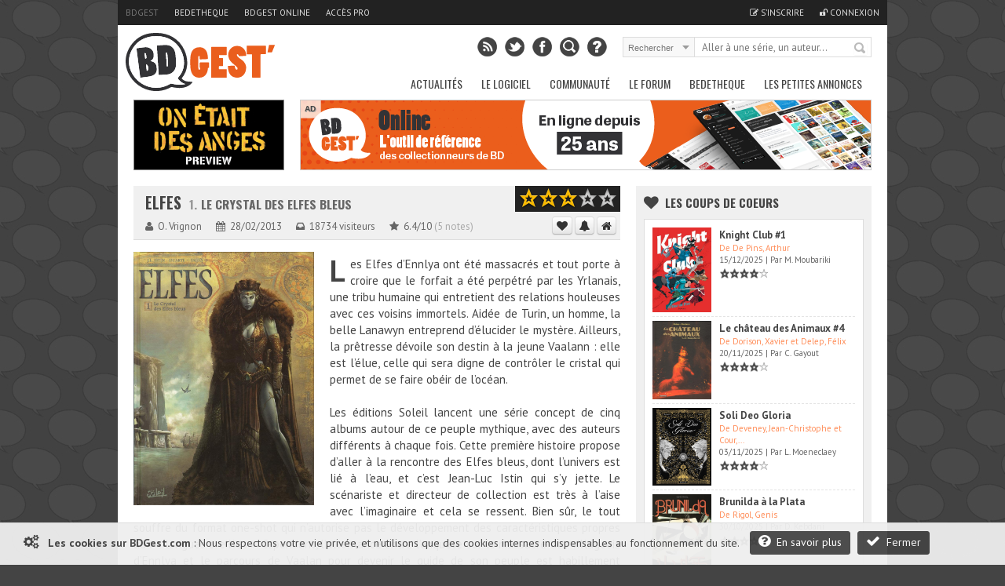

--- FILE ---
content_type: text/html; charset=UTF-8
request_url: https://www.bdgest.com/chronique-5491-BD-Elfes-Le-Crystal-des-Elfes-bleus.html
body_size: 23498
content:
<!DOCTYPE html>
<html dir="ltr" lang="fr">

        <head>
                <!-- ENV/PRODUCTION/0 -->
                
                <title>Elfes 1. Le Crystal des Elfes bleus</title>
                <meta charset="utf-8" />
                <meta name="robots" content="index,follow" />

                <meta name="viewport" content="width=device-width" />
                <meta name="keywords" content="bd, manga, comics, base, cote, argus, cotation, bdm, bande, dessinee, bandes, dessines, logiciel, gestion, collection, couverture, comix, petites annonces, ventes" />    
                <meta name="description" content="Les Elfes d’Ennlya ont été massacrés et tout porte à croire que le forfait a été perpétré par les Yrlanais, une tribu humaine qui entretient des relations houleuses avec ces voisins immortels. Aidée de Turin, un homme, la belle Lanawyn entreprend d’élucider le mystère. Ailleurs, la prêtresse dévoile son destin à la jeune Vaalann : elle est l’élue, celle qui sera digne de contrôler le cristal qui permet de se faire obéir de l’océan. Les éditions Soleil lancent une série concept de cinq albums autour..." />
                <meta name="author" lang="fr" content="Philippe MAGNERON" />

                                <meta name="category" content="BD, bande dessinee" />        
                <link rel="image_src" href="https://www.bedetheque.com/media/Couvertures/Couv_182486.jpg" />

                <meta property="og:title" content="Elfes 1. Le Crystal des Elfes bleus" />
                <meta property="og:type" content="article" />
                <meta property="og:image" content="https://www.bedetheque.com/media/Couvertures/Couv_182486.jpg" />
                <meta property="og:url" content="https://www.bdgest.com/chronique-5491-BD-Elfes-Le-Crystal-des-Elfes-bleus.html" />
                <meta property="og:description" content="Les Elfes d’Ennlya ont été massacrés et tout porte à croire que le forfait a été perpétré par les Yrlanais, une tribu humaine qui entretient des relations houleuses avec ces voisins immortels. Aidée de Turin, un homme, la belle Lanawyn entreprend d’élucider le mystère. Ailleurs, la prêtresse dévoile son destin à la jeune Vaalann : elle est l’élue, celle qui sera digne de contrôler le cristal qui permet de se faire obéir de l’océan. Les éditions Soleil lancent une série concept de cinq albums autour..." />

                                <meta name="twitter:card" content="summary_large_image" />
                <meta name="twitter:site" content="@BDGest" />
                <meta name="twitter:creator" content="" />
                <meta name="twitter:title" content="Elfes 1. Le Crystal des Elfes bleus" />
                <meta name="twitter:description" content="Les Elfes d’Ennlya ont été massacrés et tout porte à croire que le forfait a été perpétré par les Yrlanais, une tribu humaine qui entretient des relations houleuses avec ces voisins immortels. Aidée de Turin, un homme, la belle Lanawyn entreprend d’élucider le mystère. Ailleurs, la prêtresse dévoile son destin à la jeune Vaalann : elle est l’élue, celle qui sera digne de contrôler le cristal qui permet de se faire obéir de l’océan. Les éditions Soleil lancent une série concept de cinq albums autour..." />
                <meta name="twitter:image" content="https://www.bedetheque.com/media/Couvertures/Couv_182486.jpg" />


                <!-- <link rel="icon" type="image/png" href="https://www.bdgest.com/favicon.ico" /> -->
                <!-- <link rel="icon" type="image/png" href="https://www.bdgest.com/skin/icons/favicon_bdgest.png" /> -->
                <link rel="icon" href="https://www.bdgest.com/favicon_bdgest.svg"  type="image/svg+xml">
                
                                        <link rel="canonical" href="https://www.bdgest.com/chronique-5491-BD-Elfes-Le-Crystal-des-Elfes-bleus.html" >
                                        
                <link rel="alternate" type="application/rss+xml" title="BDGest RSS Feed" href="https://www.bdgest.com/rss" /> 
                
                <link href="https://www.bdgest.com/css/reset.css" rel="stylesheet" type="text/css" />
                <link href="https://www.bdgest.com/css/text.css" rel="stylesheet" type="text/css" />
                <link href="https://www.bdgest.com/css/960.css" rel="stylesheet" type="text/css" />
                <link href="https://www.bdgest.com/css/colorbox.css" rel="stylesheet" type="text/css" />
                <link href="https://www.bdgest.com/css/flexslider.css" rel="stylesheet" type="text/css" />
                <link href="https://www.bdgest.com/css/font-awesome.min.css" rel="stylesheet" type="text/css" />
                <link href="https://www.bdgest.com/css/style.css?v=f49badc8" rel="stylesheet" type="text/css" />
                <link href="https://www.bdgest.com/css/jqueryui/jquery-ui-1.9.1.custom.min.css" rel="stylesheet" type="text/css" />
                <link href="https://www.bdgest.com/css/rating.css" rel="stylesheet" type="text/css" />
                <link href="https://fonts.googleapis.com/css?family=Oswald:regular,italic,bold,bolditalic" rel="stylesheet" type="text/css" />
                <link href="https://fonts.googleapis.com/css?family=PT+Sans:regular,italic,bold,bolditalic" rel="stylesheet" type="text/css" />

                
                <!-- Dark Mode -->
                   
                <link href="https://www.bdgest.com/css/responsive.css?v=f49badc8" rel="stylesheet" type="text/css" />
                                       

        
                        	
        

        <!-- Code de gestion des campagnes -->
                 
                                                                                                                <script src='https://www.bedetheque.com/javascript/campagne?Zone[]=1&Zone[]=2&Zone[]=4&Zone[]=7&rd=7157'></script>   
                                                                                                                        
        <!--[if lt IE 9]>
                <script type="text/javascript" src='https://www.bdgest.com/js/ie.js'></script>        
        <link href="https://www.bdgest.com/css/ie.css" rel="stylesheet" type="text/css" />
        <![endif]-->          
        
        <style type="text/css">
                
                .nZj8FlRyaN2ckuho { width: 190px; height:88px; border:1px solid #888; float: left; overflow:hidden; }
                .nZj8FlRyaN2ckuho img { width: 190px; height: 88px; border: none;}  
        
                .6IkOyNePzhiU4YBV { display:block; margin-bottom:20px; height:140px; width:300px; }
                .6IkOyNePzhiU4YBV img { height:140px; width:300px; }
        
                .lU8egOQsKpLt5C0F { width: 940px; margin: 0px auto 5px auto; overflow: hidden;z-index:0;}   
                
                @media only screen and (max-width: 767px) {
	
                        .lU8egOQsKpLt5C0F { display:none !important;}   
                }
                
                @media only screen and (min-width: 480px) and (max-width: 767px) {
                        .lU8egOQsKpLt5C0F { display:none !important;}   
                }
                
       </style>
       
</head>

<body class="home blog">
        
        <!--<div id="fb-root"></div>
        <script>(function(d, s, id) {
          var js, fjs = d.getElementsByTagName(s)[0];
          if (d.getElementById(id)) return;
          js = d.createElement(s); js.id = id;
          js.src = "//connect.facebook.net/fr_FR/sdk.js#xfbml=1&version=v2.0";
          fjs.parentNode.insertBefore(js, fjs);
        }(document, 'script', 'facebook-jssdk'));</script>
        -->
        <input type="hidden" value="" id="yyt">
        
        <div class="pixel_impression" style="display:none;">
            <img id="ImgPixelImpression" src="https://www.bdgest.com/habillages/pixelvide.png" align="bottom" width="1" height="1" border="0" hspace="1"> 
        </div>
        
        <div class="overlay" id="msg-overlay">
                <div class="overlay-grise"></div>
                <div id="msg-div" class="overlay-div">
                        <div class="overlay-entete center">
                                Cher lecteur de BDGest
                                <a href="#" class="ferme-overlay"><i class="icon-remove"></i></a>
                        </div>
                        <div class="overlay-container">
                                <p>Vous utilisez « Adblock » ou un autre logiciel qui bloque les zones publicitaires. Ces emplacements publicitaires sont une source de revenus indispensable à l'activité de notre site.</p>
                                <p>Depuis la création des site bdgest.com et bedetheque.com, nous nous sommes fait une règle de refuser tous les formats publicitaires dits "intrusifs". Notre conviction est qu'une publicité de qualité et bien intégrée dans le design du site sera beaucoup mieux perçue par nos visiteurs.</p>
                                <p>Pour continuer à apprécier notre contenu tout en gardant une bonne expérience de lecture, nous vous proposons soit :</p>
                                <br/>
                                <ul>
                                        <li><b>de validez dans votre logiciel Adblock votre acceptation de la visibilité des publicités sur nos sites.</b>
                                                <br/>
                                                Depuis la barre des modules vous pouvez désactiver AdBlock pour les domaine "bdgest.com" et "bedetheque.com".                         <br/><br/>
                                        </li>
                                        <li><b>d'acquérir une licence BDGest.</b>
                                                <br/>
                                                En plus de vous permettre l'accès au logiciel BDGest\' Online pour gérer votre collection de bande dessinées, cette licence vous permet de naviguer sur le site sans aucune publicité.

                                        </li>
                                </ul>
                                <br/><br/>
                                Merci pour votre compréhension et soutien,<br/>
                                L'équipe BDGest

                        </div>
                        <div class="overlay-boutons">

                                <input type="button" value="Fermer" class="buttonflat gray ferme-overlay">
                        </div>
                </div>		
        </div>

                        <div class="cookie_message">                       
                        <span class="msg">  
                                <i class="icon-cogs icon-1x"></i>&nbsp;&nbsp;
                                <b>Les cookies sur BDGest.com</b> : 
                                Nous respectons votre vie privée, et n'utilisons que des cookies internes indispensables au fonctionnement du site.                                      
                                <a href="https://www.bdgest.com/cookies" class="buttonflat bt-mid" style="margin-left:10px;"><i class="icon-question-sign icon-1x"></i>&nbsp;&nbsp;En savoir plus</a>
                                <a href="#" class="buttonflat bt-mid" id="link_ferme_cookie"><i class="icon-ok icon-1x"></i>&nbsp;&nbsp;Fermer</a>
                        </span>

                </div>
        
                                                <script>
                if (Campagnes[2] != "") {
                        document.write("<div id=\"pub-overlay\" class=\"overlay\">");
                        document.write("<div class=\"overlay-grise\"></div>");
                        document.write("<div id=\"interstitiel\">");
                        AfficheZone(2);
                        document.write("</div>");
                        document.write("<div id=\"interstitiel-ferme\"><a class=\"ferme-overlay\">Accès direct à www.bdgest.com</a></div>");
                        document.write("</div>");
                }
                        </script> 
                	
                <div class="overlay" id="form-overlay">
                <div class="overlay-grise"></div>
                <div id="form-div" class="overlay-div">
                        <div class="overlay-entete">Titre Fenetre</div>
                        <div class="overlay-container">
                                Contenu Fenetre
                        </div>
                        <div class="overlay-boutons">
                                <input type="button" value="Fermer" class="button gray ferme-overlay">
                        </div>
                </div>		
        </div>

        <div class="overlay" id="form-overlay-acheter">
                <div class="overlay-grise"></div>
                <div id="form-div-acheter" class="overlay-div"></div>		
        </div>

        
        <div class="overlay" id="login-overlay">
        <div class="overlay-grise"></div>
        <div id="login-div" class="overlay-div">
                <form method="post" action="https://www.bdgest.com/forum/ucp.php?mode=login">
                        <input type="hidden" name="redirect" value="https://www.bdgest.com/chronique-5491-BD-Elfes-Le-Crystal-des-Elfes-bleus.html">
                        <div class="overlay-entete">
                                Connexion
                                <a href="#" class="ferme-overlay"><i class="icon-remove"></i></a>
                        </div>
                        <div class="overlay-container">
                                <div class="overlay-icon-login">
                                </div>

                                <fieldset>
                                        <ul>
                                                <li><label for="pseudo">Pseudo : </label><input type="text" id="username" name="username" value="" placeholder="Votre pseudo" class="ombre" /></li>
                                                <li><label for="password">Mot de passe : </label><input type="password" id="password" name="password" value="" placeholder="Votre mot de passe" class="ombre"/></li>
                                                <li><label for="auto_connect"></label><input type="checkbox" id="autologin" name="autologin" value="1" /> Se souvenir de moi</li>

                                        </ul>       
                                </fieldset>
                                <span><a href="https://www.bdgest.com/compte/password">J'ai oublié mon mot de passe</a></span>
                        </div>
                        <div class="overlay-boutons">
                                <a href="https://www.bdgest.com/compte/inscription" class="buttonflat gray" style="float:left;">Inscription gratuite</a>
                                <input type="submit" name="login" value="Connexion" class="buttonflat" id="btConnexion">
                                <input type="button" value="Fermer" class="buttonflat gray ferme-overlay">
                        </div>
                </form>
        </div>		
</div>                        <div id="hab_click">
                                                        <script type='text/javascript'>AfficheZone(1);</script>
                                        </div>

                <div id="hab_click_side"></div>
                <!-- Begin General -->
        <div class="general">
                <header>
                        <!-- Begin Top -->
                        <div class="top">
                                <div class="top-wrap">
                                        <!-- Begin Top Navigation -->
                                        <div class="top-nav-wrapper">
                                                <div class="menu-top-menu-container">
                                                        <ul class="topNav">
                                                                <li class="active"><a href="https://www.bdgest.com/">BDGest</a></li>
                                                                <li class=""><a href="https://www.bedetheque.com/">Bedetheque</a></li>
                                                                <li><a href="https://online.bdgest.com/">BDGest Online</a></li>
                                                                <li><a href="https://www.bdgest.com/pro">Accès pro</a></li>
                                                                                                                               
                                                                
                                                                
                                                                <!--
                                                                <li>
                                                                        <div class="fb-like" data-href="https://www.facebook.com/bdgest" data-layout="button" data-action="like" data-show-faces="true" data-share="true"></div>
                                                                </li> 
                                                                -->
                                                        </ul>
                                                </div>	
                                                <div class="menu-top-connexion">
                                                        <ul class="topNav">
                                                                                                                                
                                                                                                                                        <li class=""><a href="https://www.bdgest.com/compte/inscription"><i class="icon-edit"></i> S'inscrire</a></li>
                                                                        <li class="" id="li-connexion"><a href="" class="a-connexion"><i class="icon-unlock"></i> Connexion</a></li>
                                                                
                                                        </ul>
                                                </div>
                                        </div>
                                        <!-- End Top Navigation -->
                                </div>
                        </div>
                        <!-- End Top -->
                        <!-- Begin Top Container 960 gs -->
                        <div class="header container_12">
                                <!-- Begin Logo Header -->
                                <div class="grid_4 logo-header">
                                        <a href='https://www.bdgest.com/'>
                                            <img src="https://www.bdgest.com/skin/logo_h.svg" title="BDGest"/>
                                                                                    </a>                                        
                                        <!--<span class="logo-subtitle">Toute la bande dessinée</span>-->
                                </div>
                                <!-- End Logo Header -->	
                                <!-- Begin Header Content -->
                                <div class="grid_8 prefix_4 header-content">
                                        <!-- Begin Search Header -->
                                        <div class="search-header">
                                                <form method="get" id="search" action="">
                                                        <input type="hidden" id="idglobalsearch" value="">
                                                        <div class="search-select">
                                                                <span class="search-txt-select" id="lib-search-where">Rechercher</span>
                                                                <span class="search-ico-select"></span>
                                                                <select id="searchwhere" name="searchwhere">
                                                                        <option value="0">Accès direct</option>
                                                                        <option value="1">dans tout le site</option>
                                                                        <option value="2">dans les chroniques</option>
                                                                        <option value="3">dans les previews</option>
                                                                        <option value="4">dans les news</option>
                                                                        <option value="5">dans les galeries</option>
                                                                        <option value="6">dans le forum</option>
                                                                        <option value="7">dans la bedetheque</option>
                                                                </select>
                                                        </div>
                                                        <div class="search-text">
                                                                <input type="text" class="search-top" id="searchglobal" value="" placeholder="Aller à une série, un auteur..." />
                                                                <input type="text" class="search-top" name="searchsite" id="searchsite" value="" placeholder="Rechercher..." style="display:none;"/>
                                                        </div>
                                                        <div class="search-button">
                                                                <button type="submit" id="searchbutton" title="Recherche la série dans la bedetheque">Rechercher</button>
                                                        </div>

                                                </form>
                                        </div>	
                                        <!-- Begin Social Header -->
                                        <div class="social-header">
                                                <ul>
                                                        <li class="rss"><a type="application/rss+xml" target="_blank" href="https://www.bdgest.com/rss" title="Flux RSS du site"></a></li>
                                                        <li class="twitter"><a  target="_blank" href="https://www.twitter.com/BDGest" title="Suivez-nous sur Twitter"></a></li>
                                                        <li class="facebook"><a  target="_blank" href="https://www.facebook.com/pages/BD-Gest-Le-portail-BD-de-r%C3%A9f%C3%A9rence/307005630304?ref=hl" title="Suivez-nous sur Facebook" ></a></li>
                                                        <li class="recherche"><a href="https://www.bedetheque.com/search" title="Recherche avancée dans la bedetheque"></a></li>
                                                        <li class="aide"><a href="https://www.bdgest.com/aide" title="Aide"></a></li>
                                                </ul>
                                        </div>
                                        <!-- End Social Header -->

                                </div>
                                <!-- End Header Content -->
                        </div>
                        <!-- End Top Container 960 gs -->
                        <div class="clear"></div>
                        
<div class="container_12 mainnavmenu">
        <!-- Begin Main Navigation -->
        <div class="grid_12 main-nav-wrapper">

                <div class="menu-main-menu-container">
                        <ul id="menu-main-menu" class="mainNav">
                                                                        <li><a href="https://www.bdgest.com/" alt="BD Gest">Actualités</a>
                                                                                                        <ul class="sub-menu">
                                                                                                                                        <li><a href="https://www.bdgest.com/chroniques "><i class="icon-star"></i>&nbsp; Chroniques</a>
                                                                      
                                                                                                                                                </li>
                                                                                                                                        <li><a href="https://www.bdgest.com/previews "><i class="icon-picture"></i>&nbsp; Previews</a>
                                                                      
                                                                                                                                                </li>
                                                                                                                                        <li><a href="https://www.bdgest.com/news "><i class="icon-quote-left"></i>&nbsp; News</a>
                                                                      
                                                                                                                                                </li>
                                                                                                                                        <li><a href="https://www.bdgest.com/dossiers "><i class="icon-film"></i>&nbsp; Expos & Dossiers</a>
                                                                      
                                                                                                                                                </li>
                                                                                                                                        <li><a href="https://www.bdgest.com/sorties_bd "><i class="icon-star"></i>&nbsp; Calendrier des sorties</a>
                                                                      
                                                                                                                                               
                                                                                <ul class="sub-menu">
		

                                                                                                                                                                    <li><a href="https://www.bdgest.com/sorties_bd" style="padding-left: 15px;">Franco-Belge</a></li>
                                                                                                                                                                    <li><a href="https://www.bdgest.com/sorties_comics" style="padding-left: 15px;">Comics</a></li>
                                                                                                                                                                    <li><a href="https://www.bdgest.com/sorties_manga" style="padding-left: 15px;">Manga</a></li>
                                                                                                                                                                    <li><a href="https://www.bdgest.com/sorties_bd?TT=1" style="padding-left: 15px;">Tirages spéciaux</a></li>
                                                                                                                                                                </ul>
                                                                                                                                                </li>
                                                                                                                                        <li><a href="https://www.bdgest.com/top/ventes "><i class="icon-bolt"></i>&nbsp; Meilleures ventes</a>
                                                                      
                                                                                                                                                </li>
                                                                                                                                        <li><a href="https://www.bdgest.com/festivals "><i class="icon-calendar"></i>&nbsp; Festivals et dédicaces</a>
                                                                      
                                                                                                                                                </li>
                                                                                                                                        <li><a href="https://www.bdgest.com/bdgestarts "><i class="icon-glass"></i>&nbsp; BDGest'Arts</a>
                                                                      
                                                                                                                                                </li>
                                                                                                                        </ul>        
                                                             
                                        </li>        
                                                                        <li><a href="https://www.bdgest.com/logiciel" alt="Présentation du logiciel">Le Logiciel</a>
                                                                                                        <ul class="sub-menu">
                                                                                                                                        <li><a href="https://www.bdgest.com/logiciel "><i class="icon-info-sign"></i>&nbsp; Présentation</a>
                                                                      
                                                                                                                                                </li>
                                                                                                                                        <li><a href="https://www.bdgest.com/logiciel/commander "><i class="icon-shopping-cart"></i>&nbsp; Commander</a>
                                                                      
                                                                                                                                                </li>
                                                                                                                                        <li><a href="https://online.bdgest.com/ "><i class="icon-globe"></i>&nbsp; BDGest Online</a>
                                                                      
                                                                                                                                                </li>
                                                                                                                                        <li><a href="https://www.bdgest.com/logiciel/presse "><i class="icon-file-alt"></i>&nbsp; Revue de presse</a>
                                                                      
                                                                                                                                                </li>
                                                                                                                        </ul>        
                                                             
                                        </li>        
                                                                        <li><a href="https://www.bdgest.com/communaute" alt="Communaute">Communauté</a>
                                                                                                        <ul class="sub-menu">
                                                                                                                                        <li><a href="https://www.bdgest.com/top "><i class="icon-trophy"></i>&nbsp; Top 5 des lecteurs</a>
                                                                      
                                                                                                                                                </li>
                                                                                                                                        <li><a href="https://www.bedetheque.com/pantheon "><i class="icon-trophy"></i>&nbsp; Le panthéon de la BD</a>
                                                                      
                                                                                                                                                </li>
                                                                                                                                        <li><a href="https://www.bdgest.com/concours "><i class="icon-fire"></i>&nbsp; Concours</a>
                                                                      
                                                                                                                                                </li>
                                                                                                                                        <li><a href="https://www.bdgest.com/galerie "><i class="icon-picture"></i>&nbsp; Galerie</a>
                                                                      
                                                                                                                                                </li>
                                                                                                                                        <li><a href="https://www.bedetheque.com/indispensables.html "><i class="icon-heart"></i>&nbsp; Indispensables BD</a>
                                                                      
                                                                                                                                                </li>
                                                                                                                                        <li><a href="https://www.bedetheque.com/avis "><i class="icon-comment"></i>&nbsp; Avis des lecteurs</a>
                                                                      
                                                                                                                                                </li>
                                                                                                                                        <li><a href="https://www.bdgest.com/bdgestival "><i class="icon-camera"></i>&nbsp; BDGest'ival</a>
                                                                      
                                                                                                                                                </li>
                                                                                                                        </ul>        
                                                             
                                        </li>        
                                                                        <li><a href="https://www.bdgest.com/forum/" alt="Forum BD">Le Forum</a>
                                                                                                        <ul class="sub-menu">
                                                                                                                                        <li><a href="https://www.bdgest.com/forum/ "><i class="icon-home"></i>&nbsp; Accueil</a>
                                                                      
                                                                                                                                                </li>
                                                                                                                                        <li><a href="https://www.bdgest.com/forum/faq.php "><i class="icon-question-sign"></i>&nbsp; Aide</a>
                                                                      
                                                                                                                                                </li>
                                                                                                                                        <li><a href="https://www.bdgest.com/forum/search.php "><i class="icon-search"></i>&nbsp; Recherche</a>
                                                                      
                                                                                                                                                </li>
                                                                                                                                        <li><a href="https://www.bdgest.com/forum/memberlist.php "><i class="icon-group"></i>&nbsp; Les membres</a>
                                                                      
                                                                                                                                                </li>
                                                                                                                                        <li><a href="https://www.bdgest.com/forum/ranks.php "><i class="icon-bookmark"></i>&nbsp; Les rangs</a>
                                                                      
                                                                                                                                                </li>
                                                                                                                                        <li><a href="https://www.bdgest.com/forum/viewonline.php "><i class="icon-globe"></i>&nbsp; Qui est en ligne ?</a>
                                                                      
                                                                                                                                                </li>
                                                                                                                        </ul>        
                                                             
                                        </li>        
                                                                        <li><a href="https://www.bedetheque.com/" alt="La bedetheque">Bedetheque</a>
                                                                                                        <ul class="sub-menu">
                                                                                                                                        <li><a href="https://www.bedetheque.com/nouveautes "><i class="icon-star"></i>&nbsp; Nouveautés</a>
                                                                      
                                                                                                                                                </li>
                                                                                                                                        <li><a href="https://www.bedetheque.com/bandes_dessinees_A.html "><i class="icon-comments"></i>&nbsp; Les Séries</a>
                                                                      
                                                                                                                                                </li>
                                                                                                                                        <li><a href="https://www.bedetheque.com/liste_auteurs_BD_A.html "><i class="icon-user"></i>&nbsp; Les Auteurs</a>
                                                                      
                                                                                                                                                </li>
                                                                                                                                        <li><a href="https://www.bedetheque.com/pantheon "><i class="icon-trophy"></i>&nbsp; Le Panthéon de la BD</a>
                                                                      
                                                                                                                                                </li>
                                                                                                                                        <li><a href="https://www.bedetheque.com/liste_revues_A.html "><i class="icon-file-alt"></i>&nbsp; Les Revues</a>
                                                                      
                                                                                                                                                </li>
                                                                                                                                        <li><a href="https://www.bedetheque.com/theme "><i class="icon-comments-alt"></i>&nbsp; Les Thèmes</a>
                                                                      
                                                                                                                                                </li>
                                                                                                                                        <li><a href="https://www.bedetheque.com/ventes "><i class="icon-shopping-cart"></i>&nbsp; Petites Annonces</a>
                                                                      
                                                                                                                                                </li>
                                                                                                                                        <li><a href="https://www.bedetheque.com/album/creation "><i class="icon-plus-sign"></i>&nbsp; Ajouter un album</a>
                                                                      
                                                                                                                                                </li>
                                                                                                                                        <li><a href="https://www.bedetheque.com/search "><i class="icon-search"></i>&nbsp; Recherche détaillée</a>
                                                                      
                                                                                                                                                </li>
                                                                                                                        </ul>        
                                                             
                                        </li>        
                                                                        <li><a href="https://www.bedetheque.com/ventes" alt="Les petites annonces BD">Les petites annonces</a>
                                                             
                                        </li>        
                                                        </ul>
                </div>		
        </div>

        <!-- End Main Navigation -->
</div>
<div class="container_12 dropdownmenu">
        <!-- Begin Main Navigation -->
        <div class="grid_12">

                <div class="responsive-menu-wrapper">
                        <select class="menu dropdown-menu">
                                <option value="" class="blank" selected="selected">&#8211; Menu principal &#8211;</option>
                                                                        <option value="#">-------------Actualités-------------</option>
                                                                                                                                                <option value="https://www.bdgest.com/chroniques">Chroniques</option>
                                                                                                        <option value="https://www.bdgest.com/previews">Previews</option>
                                                                                                        <option value="https://www.bdgest.com/news">News</option>
                                                                                                        <option value="https://www.bdgest.com/dossiers">Expos & Dossiers</option>
                                                                                                        <option value="https://www.bdgest.com/sorties_bd">Calendrier des sorties</option>
                                                                                                        <option value="https://www.bdgest.com/top/ventes">Meilleures ventes</option>
                                                                                                        <option value="https://www.bdgest.com/festivals">Festivals et dédicaces</option>
                                                                                                        <option value="https://www.bdgest.com/bdgestarts">BDGest'Arts</option>
                                                                                              
                                                                        <option value="#">-------------Le Logiciel-------------</option>
                                                                                                                                                <option value="https://www.bdgest.com/logiciel">Présentation</option>
                                                                                                        <option value="https://www.bdgest.com/logiciel/commander">Commander</option>
                                                                                                        <option value="https://online.bdgest.com/">BDGest Online</option>
                                                                                                        <option value="https://www.bdgest.com/logiciel/presse">Revue de presse</option>
                                                                                              
                                                                        <option value="#">-------------Communauté-------------</option>
                                                                                                                                                <option value="https://www.bdgest.com/top">Top 5 des lecteurs</option>
                                                                                                        <option value="https://www.bedetheque.com/pantheon">Le panthéon de la BD</option>
                                                                                                        <option value="https://www.bdgest.com/concours">Concours</option>
                                                                                                        <option value="https://www.bdgest.com/galerie">Galerie</option>
                                                                                                        <option value="https://www.bedetheque.com/indispensables.html">Indispensables BD</option>
                                                                                                        <option value="https://www.bedetheque.com/avis">Avis des lecteurs</option>
                                                                                                        <option value="https://www.bdgest.com/bdgestival">BDGest'ival</option>
                                                                                              
                                                                        <option value="#">-------------Le Forum-------------</option>
                                                                                                                                                <option value="https://www.bdgest.com/forum/">Accueil</option>
                                                                                                        <option value="https://www.bdgest.com/forum/faq.php">Aide</option>
                                                                                                        <option value="https://www.bdgest.com/forum/search.php">Recherche</option>
                                                                                                        <option value="https://www.bdgest.com/forum/memberlist.php">Les membres</option>
                                                                                                        <option value="https://www.bdgest.com/forum/ranks.php">Les rangs</option>
                                                                                                        <option value="https://www.bdgest.com/forum/viewonline.php">Qui est en ligne ?</option>
                                                                                              
                                                                        <option value="#">-------------Bedetheque-------------</option>
                                                                                                                                                <option value="https://www.bedetheque.com/nouveautes">Nouveautés</option>
                                                                                                        <option value="https://www.bedetheque.com/bandes_dessinees_A.html">Les Séries</option>
                                                                                                        <option value="https://www.bedetheque.com/liste_auteurs_BD_A.html">Les Auteurs</option>
                                                                                                        <option value="https://www.bedetheque.com/pantheon">Le Panthéon de la BD</option>
                                                                                                        <option value="https://www.bedetheque.com/liste_revues_A.html">Les Revues</option>
                                                                                                        <option value="https://www.bedetheque.com/theme">Les Thèmes</option>
                                                                                                        <option value="https://www.bedetheque.com/ventes">Petites Annonces</option>
                                                                                                        <option value="https://www.bedetheque.com/album/creation">Ajouter un album</option>
                                                                                                        <option value="https://www.bedetheque.com/search">Recherche détaillée</option>
                                                                                              
                                                                        <option value="#">-------------Les petites annonces-------------</option>
                                            
                                                <option value="https://www.bedetheque.com/ventes">Les petites annonces</option>     
                                              
                                                        </select>       
                </div>
        </div>
        <!-- End Main Navigation -->
</div>
                </header>	
                <div class="clear"></div>

                <!-- Begin Container -->

                <div class="container" >

                                            
                      
                                                        
                                                                        <!-- Banniere publicitaire -->
                                        
                                        <div class="lU8egOQsKpLt5C0F" style="width: 940px; margin: 0px auto 5px auto; overflow: hidden;z-index:0;">
                                                <div class="nZj8FlRyaN2ckuho" style="width: 190px; height:88px; border:1px solid #888; float: left; overflow:hidden;">
                                                        <a href="https://www.bdgest.com/preview/detail/id/4623/source/bandeau"><img src="https://www.bdgest.com/prepages/Bandeaux/4623_ban.gif" title="Preview On était des anges 1/2 - Dargaud" style="width: 190px; height: 88px; border: none;"></a>
                                                </div>

                                                <div class="ban-top">
                                                        <div class="pub-sticker">AD</div>
                                                        <div class="interne-728x90">
                                                                <script type="text/javascript">AfficheZone(4);</script>
                                                        </div>
                                                </div>

                                        </div>
                                                                <!-- End Banniere publicitaire -->
                        
                                

                        <!-- Debut du contenu de la page -->
                        <div class="container_12 wrapper">
                                                               
                                
                                <!-- Begin Content -->
                                <div class="content grid_8" >	

                                                                                                                                                                        


                                        
<div itemscope itemtype="https://schema.org/Article" class="single-block chronique">
        <div class="single-title-wrap">
                <div class="single-title">
                        <h1><a href="https://www.bedetheque.com/serie-37239-BD-Elfes.html">
                                                                Elfes</a> 
                                <span class="album-num">1.</span>                                 <span class="album-title">Le Crystal des Elfes bleus</span>
                               
                                                                
                        </h1>
                        <meta itemprop="name" content="Chronique Elfes Tome 1 : Le Crystal des Elfes bleus">
                        
                        <input type="hidden" id="IdSerie" value="37239">
                        <div class="single-info" style="padding: 5px 0 0 0;">
                                <span class="sous-titre-texte"><i class="icon-user"></i> <a href="https://www.bdgest.com/chroniques?auteur=67125"><span itemprop="author" itemscope itemtype="https://schema.org/Person"><span itemprop="name" itemprop="author">O. Vrignon</span></span></a></span>
                                <span class="sous-titre-texte"><i class="icon-calendar"></i> 28/02/2013</span>
                                <meta itemprop="datePublished" content="2013-02-28">
                               
                                
                                <span class="sous-titre-texte"><i class="icon-inbox"></i> 18734 visiteurs</a></span>
                                <span class="sous-titre-texte" itemprop="aggregateRating" itemscope itemtype="https://schema.org/AggregateRating"><i class="icon-star"></i> <a href="#" class="DetailNotesChroniqueurs" title="Voir le détail des notes">
                                                <meta itemprop="worstRating" content="0"><span itemprop="ratingValue">6.4</span>/<span itemprop="bestRating">10</span> <span class="grise">(<span itemprop="ratingCount">5</span> notes)</span></a></span>
                        </div>	

                        <div class="title-score">
                                <a href="#review"><img src="https://www.bdgest.com//skin/stars/big_3.png" title="Moyenne des chroniqueurs : 6.4/10"></a>
                        </div>

                        <div class="button-serie" id="bt-serie-37239"  style="top: 34px;">
                                                                <a href="#" class="button btn gray btIndispensable" title="Ajouter cette série à mes indispensables"><i class="icon-heart"></i></a>
                                <a href="#" class="button btn gray btSuivreSerie" title="Suivre cette série dans BDGest Online"><i class="icon-bell-alt"></i></a>
                                <a href="https://www.bdgest.com/chroniques" class="button btn gray" title="Retour à l'accueil des chroniques"><i class="icon-home"></i></a>
                        </div>
                </div>
        </div>
      
        <div class="clear"></div>
        <div class="single-content reviews"> <!-- Begin Reviews -->
                <div class="review-image">
                        <a class="zoom-format-icon colorbox" href="https://www.bedetheque.com/media/Couvertures/Couv_182486.jpg" title="Elfes 1 Le Crystal des Elfes bleus">
                                <img itemprop="image" src="https://www.bedetheque.com/media/Couvertures/Couv_182486.jpg" class="fadeover">
                        </a>
                </div>

                <!-- End Reviews -->
                <p class="chronique" itemprop="articleBody">
                                                <span class="dropcap">L</span>
                        es Elfes d’Ennlya ont été massacrés et tout porte à croire que le forfait a été perpétré par les Yrlanais, une tribu humaine qui entretient des relations houleuses avec ces voisins immortels. Aidée de Turin, un homme, la belle Lanawyn entreprend d’élucider le mystère. Ailleurs, la prêtresse dévoile son destin à la jeune Vaalann : elle est l’élue, celle qui sera digne de contrôler le cristal qui permet de se faire obéir de l’océan.<br />
<br />
Les éditions Soleil lancent une série concept de cinq albums autour de ce peuple mythique, avec des auteurs différents à chaque fois. Cette première histoire propose d’aller à la rencontre des Elfes bleus, dont l’univers est lié à l’eau, et c’est Jean-Luc Istin qui s’y jette. Le scénariste et directeur de collection est très à l’aise avec l’imaginaire et cela se ressent. Bien sûr, le tout souffre du format one-shot qui n’autorise pas le développement des caractéristiques propres aux « longues oreilles ». Cependant, l’alternance entre l’enquête sur le massacre des villageois d’Ennlya et le parcours de Vaalan pour devenir le guide de son peuple est habillement agencée. La narration ne souffre d'aucun temps mort, les personnages, malgré le manque d’espace, sont intéressants et bien présentés.<br />
<br />
Ce récit, certes classique, mais tout à fait plaisant, est magnifiquement mis en images par Kyko Duarte (<i>Chronique de la guerre des Fées</i>). Le dessinateur espagnol passe avec une égale réussite de plans rapprochés sur les protagonistes à de grandes cases proposant des décors majestueux, en particulier ceux liés au royaume marins des êtres bleus. Le cadrage varié sert efficacement l’aventure.<br />
<br />
Même si, compte tenu du thème, un soupçon d’originalité aurait été le bienvenu, cette épopée possède suffisamment d’atouts pour séduire les lecteurs désireux de s’offrir un bon moment d’évasion.<br />
                                        </p>
                <span class="chroniqueur">Par <a href="https://www.bdgest.com/chroniques?auteur=/67125">O. Vrignon</a></span>

                
                
                

        </div>
        <a name="review"></a>
        <div class="clear"></div>
        <div class="post-review">
                
                <div class="review-planche">
                        <a class="zoom-format-icon colorbox cboxElement" href="https://www.bdgest.com//critiques/images/planches/5491_p.jpg" title="Elfes 1 Le Crystal des Elfes bleus"><img src="https://www.bdgest.com//critiques/images/planches/5491_p.jpg" class="fadeover"></a>
                </div>
                <div class="overall-score">
                        <span>Moyenne des chroniqueurs</span>
                        <div class="overall-score-value">6.4</div>
                        <img src="https://www.bdgest.com/skin/stars/big_3.png">
                </div>
                <div class="review-detail">
                                                                                <div class="critera ">
                                        <p><a href="https://www.bdgest.com/chroniques?auteur=67125">O. Vrignon</a></p>
                                        <span class="critera-info"><img src="https://www.bdgest.com/skin/stars/3.5.png" title="Note : 7/10" ></li></span></div>
                                                                                        <div class="critera ">
                                        <p><a href="https://www.bdgest.com/chroniques?auteur=37139">L. Gianati</a></p>
                                        <span class="critera-info"><img src="https://www.bdgest.com/skin/stars/3.5.png" title="Note : 7/10" ></li></span></div>
                                                                                        <div class="critera ">
                                        <p><a href="https://www.bdgest.com/chroniques?auteur=392">M. Natali</a></p>
                                        <span class="critera-info"><img src="https://www.bdgest.com/skin/stars/3.png" title="Note : 6/10" ></li></span></div>
                                                                                        <div class="critera ">
                                        <p><a href="https://www.bdgest.com/chroniques?auteur=173">L. Cirade</a></p>
                                        <span class="critera-info"><img src="https://www.bdgest.com/skin/stars/3.png" title="Note : 6/10" ></li></span></div>
                                                                                        <div class="critera ">
                                        <p><a href="https://www.bdgest.com/chroniques?auteur=114">D. Wesel</a></p>
                                        <span class="critera-info"><img src="https://www.bdgest.com/skin/stars/3.png" title="Note : 6/10" ></li></span></div>
                                                                                                                <div class="critera"><p></p><span class="critera-info"></span></div>
                                                
                </div>

        </div>
        
        
                
        <div class="clear"></div>
        <div class="footer-review">
                <div class="line-title"><h3>Partager / Discuter</a></div>
                <div id="social-like">
            
                        <div id="forum-like">
                                <a href="https://www.bdgest.com/forum/search.php?keywords=Elfes&terms=all&fid[]=7&sc=1&sf=titleonly&sr=topics&sk=t&sd=d&st=0&ch=300&t=0&submit=Rechercher" class="buttonflat gray"><i class="icon-comments-alt"></i> Forum</a>
                                                                        <a href="https://www.bdgest.com/preview-1241-BD-elfes-le-crystal-des-elfes-bleus.html" class="buttonflat gray"><i class="icon-picture"></i> Voir la preview</a>
                                                        </div>
                                        </div>
        </div>
        
        <span itemprop="publisher" itemscope itemtype="https://schema.org/Organization"><meta itemprop="name" content="Soleil Productions"></span>
        <meta itemprop="articleSection" content="Chronique">
        <meta itemprop="url" content="https://www.bdgest.com/chronique-5491-BD-Elfes-Le-Crystal-des-Elfes-bleus.html">

                
                <div class="clear"></div>
                <div class="grid_8 alpha widget-magazine half" style="margin-bottom:25px;">
                        <div class="widget-line-title"><h3>La Preview</h3></div>	
                                                        <div class="block-big block-big-last">
                                        <div class="big-title"><h4><a href="https://www.bdgest.com/preview/detail/id/1241/source/bel" title="Preview : Elfes - Tome 1">Tome -1- Le Crystal des elfes bleus</a></h4></div>
                                        <div class="magz-meta-sub">18/02/2013 | 9 planches</div>
                                        <div class="album-prepub-planche"><a href="https://www.bdgest.com/preview/detail/id/1241/source/bel" title="Preview : Elfes - Tome 1"><img src="https://www.bdgest.com/prepages/thb_couv/1241_couv.jpg" /></a></div>
                                                                                                                                                                                        <div class="album-prepub-planche"><a href="https://www.bdgest.com/preview/detail/id/1241/source/bel" title="Preview : Elfes - Tome 1"><img src="https://www.bdgest.com/prepages/thb_planche/1241_P1.jpg" /></a></div>
                                                                                                                                                                                                                                                <div class="album-prepub-planche"><a href="https://www.bdgest.com/preview/detail/id/1241/source/bel" title="Preview : Elfes - Tome 1"><img src="https://www.bdgest.com/prepages/thb_planche/1241_P2.jpg" /></a></div>
                                                                                                                                                                                                                                                <div class="album-prepub-planche"><a href="https://www.bdgest.com/preview/detail/id/1241/source/bel" title="Preview : Elfes - Tome 1"><img src="https://www.bdgest.com/prepages/thb_planche/1241_P3.jpg" /></a></div>
                                                                                                                                                                                                                                                <div class="album-prepub-planche"><a href="https://www.bdgest.com/preview/detail/id/1241/source/bel" title="Preview : Elfes - Tome 1"><img src="https://www.bdgest.com/prepages/thb_planche/1241_P4.jpg" /></a></div>
                                                                                                                                                                                                                                                <div class="album-prepub-planche"><a href="https://www.bdgest.com/preview/detail/id/1241/source/bel" title="Preview : Elfes - Tome 1"><img src="https://www.bdgest.com/prepages/thb_planche/1241_P5.jpg" /></a></div>
                                                                                                                                                                                                                                                <div class="album-prepub-planche"><a href="https://www.bdgest.com/preview/detail/id/1241/source/bel" title="Preview : Elfes - Tome 1"><img src="https://www.bdgest.com/prepages/thb_planche/1241_P6.jpg" /></a></div>
                                                                                                                                                                                                                                                <div class="album-prepub-planche"><a href="https://www.bdgest.com/preview/detail/id/1241/source/bel" title="Preview : Elfes - Tome 1"><img src="https://www.bdgest.com/prepages/thb_planche/1241_P7.jpg" /></a></div>
                                                                                                                                                                                                                                                <div class="album-prepub-planche"><a href="https://www.bdgest.com/preview/detail/id/1241/source/bel" title="Preview : Elfes - Tome 1"><img src="https://www.bdgest.com/prepages/thb_planche/1241_P8.jpg" /></a></div>
                                                                                                                                                                                                                                                                                                                        
                                </div>
                                        </div>
        </div>

<div class="line-title"><h3>Informations sur l'album</h3></div><div itemscope itemtype="https://schema.org/Book" class="album-fiche ">
        <div class="visuels">
                <div class="couv">
                       
                                <a href="https://www.bedetheque.com/BD-Elfes-Tome-1-Le-Crystal-des-Elfes-bleus-182486.html">
                                        <img itemprop="image" src="https://www.bedetheque.com/cache/thb_couv/Couv_182486.jpg" title="">
                                </a>
                      
                </div>
        </div>
        <h3 class="titre">
                <a href="https://www.bedetheque.com/BD-Elfes-Tome-1-Le-Crystal-des-Elfes-bleus-182486.html"><span class="serie">Elfes</span></a><br />
                1.                 Le Crystal des Elfes bleus                <meta itemprop="name" content="Elfes - Le Crystal des Elfes bleus">
                <meta itemprop="alternativeheadline" content="Tome 1">
                        
        </h3>

                                        <div class="eval">
                        <div class="ratingblock"  >
                                <ul id="rate182486" class="unit-rating" >
                           
                        <li id="current-rating182486" class="current-rating" style="width:83.4%;">Currently 4.17/10</li>      
                                                                                                <li class="a-rate182486"><a href="https://www.bdgest.com/ajax/rating/note/0/album/182486" title="0 sur 5" class="r1-unit noter" rel="nofollow">1</a></li>
                                                                        <li class="a-rate182486"><a href="https://www.bdgest.com/ajax/rating/note/1/album/182486" title="1 sur 5" class="r2-unit noter" rel="nofollow">2</a></li>
                                                                        <li class="a-rate182486"><a href="https://www.bdgest.com/ajax/rating/note/2/album/182486" title="2 sur 5" class="r3-unit noter" rel="nofollow">3</a></li>
                                                                        <li class="a-rate182486"><a href="https://www.bdgest.com/ajax/rating/note/3/album/182486" title="3 sur 5" class="r4-unit noter" rel="nofollow">4</a></li>
                                                                        <li class="a-rate182486"><a href="https://www.bdgest.com/ajax/rating/note/4/album/182486" title="4 sur 5" class="r5-unit noter" rel="nofollow">5</a></li>
                                                                        <li class="a-rate182486"><a href="https://www.bdgest.com/ajax/rating/note/5/album/182486" title="5 sur 5" class="r6-unit noter" rel="nofollow">6</a></li>
                                      
                         
                </ul>
                <p class="message" id="ratemsg182486">
                                                                                                                                Note: <strong>4.2</strong>/5 (170 votes)                                                                
                        
                </p>           
</div>
                </div>
                <ul class="info">
                                        <li class="auteur">
                                <label>Scénario :</label>
                                                                        <a href="https://www.bedetheque.com/auteur-279-BD-Istin-Jean-Luc.html" title="Voir la fiche de Istin, Jean-Luc" alt="Voir la fiche de Istin, Jean-Luc">
                                                       
                                        <span itemprop="author">Istin, Jean-Luc</span>
                                                
                                        </a>
                                     
                        </li>       
                                                <li class="auteur">
                                <label>Dessin :</label>
                                                                        <a href="https://www.bedetheque.com/auteur-9119-BD-Duarte-Kyko.html" title="Voir la fiche de Duarte, Kyko" alt="Voir la fiche de Duarte, Kyko">
                                                       
                                        <span itemprop="illustrator">Duarte, Kyko</span>
                                                
                                        </a>
                                     
                        </li>       
                                                <li class="auteur">
                                <label>Couleurs :</label>
                                                                        <a href="https://www.bedetheque.com/auteur-33582-BD-Saito-Diogo.html" title="Voir la fiche de Saïto, Diogo" alt="Voir la fiche de Saïto, Diogo">
                                                       
                                        <span itemprop="illustrator">Saïto, Diogo</span>
                                                
                                        </a>
                                     
                        </li>       
                                        <li>
                        <label>Dépot légal : </label> 03/2013                        <span class="grise"> (Parution le 01/03/2013)</span>                                                        <meta itemprop="datePublished" content="2013-03-01">
                                        </li>        
                <li><label>Editeur :</label> <span itemprop="publisher">Soleil Productions</li>
                                                        <li><label>ISBN :</label> <span itemprop="isbn">9782302027190</span></li>
                
                                        <li><label>Pages :</label> <span itemprop="numberOfPages">52</span></li>
                        
                       
                                        <meta itemprop="inLanguage" content="fr">    
                   
                <meta itemprop="genre" content="Europe - Fantasy">
                <meta itemprop="description" content="Les Elfes bleus d’Ennlya, une petite ville portuaire du Nordrenn, ont tous été massacrés ! L’Elfe bleue Lanawyn et Turin, un homme réputé, enquêtent alors que toutes les pistes mènent vers un clan d’Yrlanais, ces Hommes du nord qui haïssent les Elfes.
Dans la cité île Elsemur, Vaalan une jeune Elfe bleue passe l’épreuve de l’eau des sens. La mère prophétesse voit son avenir proche, un avenir lié au crystal sacré.
« Celui qui contrôle le crystal, contrôle l’océan. »
Cette annonce fait grand bruit et il se murmure que Vaalann pourrait être le messie que les Elfes bleus attendent depuis plusieurs générations...
Entre enquête et initiation, cette histoire nous mène dans un monde de faux-semblants, de rêves et de désillusions !">

        </ul>

        <div class="bt-achat album-online">
                <div id="Zone182486">
                                                        <a class="btTop buttonflat gray" title="Ajouter cet album à votre top mensuel"><i class="icon-heart"></i> J'aime</a>
                                                <a class="btAjoutWish buttonflat gray" title="Ajouter cet album à votre wishlist" href=""><i class="icon-download-alt"></i>&nbsp;&nbsp;Wishlist&nbsp;&nbsp;</a>
                </div>
                  

                                                <a href="https://www.bedetheque.com/BD-Elfes-Tome-1-Le-Crystal-des-Elfes-bleus-182486.html" class="btAchat buttonflat green" title="Acheter cet album sur la bedetheque" ><i class="icon-shopping-cart"></i>&nbsp;&nbsp;Acheter&nbsp;&nbsp;<i class="icon-caret-right"></i></a>
                                        
        </div>

</div>
<div class="clear"></div>
<!-- WP Comments -->
<div id="comments">
<a name="avis"></a>
<div class="line-title"><h3>Poster un avis sur cet album</h3></div>
<form method="post" id="frmPostAvisPage" action="https://www.bdgest.com/chronique/detail/id/5491">
        <input type="hidden" name="csrf_token_bdg" value="c9a3eb71c944a5dd3e95b011086a8088">
        <input type="hidden" name="IdAlbumAvisPage" value="182486">
        <div class="avisposttitre">
                Votre note :
                <select name="NoteAvisPage" id="NoteAvisPage" class="ombre">
                        <option value=""></option>
                        <option value="5">5/5 : Indispensable</option>
                        <option value="4">4/5 : A lire absolument</option>
                        <option value="3">3/5 : Bon album</option>
                        <option value="2">2/5 : Correct, sans plus</option>
                        <option value="1">1/5 : Sans intérêt</option>
                        <option value="0">0/5 : A fuir !</option>
                </select>
                <input type="button" id="btAvisPageLogge" value="Enregistrer mon avis" class="buttonflat " ><br/>
                                        <span>Vous devez être <a href="" class="a-connexion" style="text-decoration: underline;">connecté</a> pour poster un avis sur le site.</span>
                        </div>
        <div class="avisposttext"><textarea name="AvisPage" id="AvisPage" wrap="soft" class="ombre"></textarea></div>  
</form>
<div class="clear"></div>
        
                
                <div class="line-title"><h3>L'avis des visiteurs</h3></div>
                <ol class="commentlist">
                                                                                				
                                <div class="the-comment">
                                        <a href="https://www.bedetheque.com/avis?u=Corentin+ROBIN" title="Voir tous les avis de Corentin ROBIN"><img src="https://www.bdgest.com/skin/noavatar.png" class="avatar avatar-70 photo" height="70" width="70"></a>		
                                        <div class="comment-box">
                                                <div class="comment-author">
                                                        <span class="name"><a href="https://www.bedetheque.com/avis?u=Corentin+ROBIN" title="Voir tous les avis de Corentin ROBIN">Corentin ROBIN</a></span>
                                                        <small>Le 17/04/2024 à 10:44:36</small>
                                                        <img src="https://www.bdgest.com/skin/stars2/3.png" title="Note : 3/5" class="note-avis">
                                                        
                                                </div>
                                                <div class="comment-text">
                                                        <p>
                                                                Pour un bon premier tome, c'est un bon premier tome. Ce fut un bon moment de lecture, meme pour quelqu'un qui adhere rarement a l'univers de la fantasy. L'univers qui nous est propose, de differentes races s'affrontant avec differents dons, empreint de mysticisme et de tours de magie, s'annonce potentiellement excitant. Certains personnages sont d'ores et deja attachants et on a envie de les retrouver. Les dessins sont tres beaux aussi.                                                        </p>
                                                </div>
                                        </div>
                                </div>
                                                                                        				
                                <div class="the-comment">
                                        <a href="https://www.bedetheque.com/avis?u=Sweethy" title="Voir tous les avis de Sweethy"><img src="https://www.bdgest.com/forum/download/file.php?avatar=79670_1699888418.jpg" class="avatar avatar-70 photo" height="70" width="70"></a>		
                                        <div class="comment-box">
                                                <div class="comment-author">
                                                        <span class="name"><a href="https://www.bedetheque.com/avis?u=Sweethy" title="Voir tous les avis de Sweethy">Sweethy</a></span>
                                                        <small>Le 17/02/2024 à 08:15:17</small>
                                                        <img src="https://www.bdgest.com/skin/stars2/4.png" title="Note : 4/5" class="note-avis">
                                                        
                                                </div>
                                                <div class="comment-text">
                                                        <p>
                                                                En voulant me plonger dans le monde de la Fantasy, j'ai décidé de m'intéresser à celui d'aquilon. Ayant du mal à savoir par où commencer, j'ai décidé de me lancer en testant le premier tome des elfes comme spécifié sur le site du monde-aquilon.<br />
Cette première partie possède tous les éléments d'une bande dessinée réussie. La couverture est superbement réalisée, les dessins sont d'une grande beauté, les traits des illustrations sont d'une finesse remarquable, les paysages sont d'une grande splendeur. Nous sommes complètement immergés dans les différents décors de ce monde fantasy, cela nous offre un dépaysement total. Les illustrations de Duarte sont extrêmement détaillées et d'une qualité magnifique.<br />
Dans ce monde, nous nous retrouvons entre les hommes, les différentes races d'elfes et les orcs (mais pas de nains pour le moment).<br />
On est captivé par le scénario de cette histoire, qui est très bien élaboré. L'intrigue repose sur une recherche autour d'un complot visant un Cristal bleu possédant d'énormes pouvoirs, si celui-ci est utilisé par l'élu. Cette trame principale est entrecoupée par les relations conflictuelles des différentes races de ce monde.<br />
Ce tome d'introduction est bien conçu, je pense que je vais continuer ma découverte de cet univers magnifique. Une série qui doit être très intéressante.                                                        </p>
                                                </div>
                                        </div>
                                </div>
                                                                                        				
                                <div class="the-comment">
                                        <a href="https://www.bedetheque.com/avis?u=LeGaumais" title="Voir tous les avis de LeGaumais"><img src="https://www.bdgest.com/skin/noavatar.png" class="avatar avatar-70 photo" height="70" width="70"></a>		
                                        <div class="comment-box">
                                                <div class="comment-author">
                                                        <span class="name"><a href="https://www.bedetheque.com/avis?u=LeGaumais" title="Voir tous les avis de LeGaumais">LeGaumais</a></span>
                                                        <small>Le 07/03/2023 à 13:05:45</small>
                                                        <img src="https://www.bdgest.com/skin/stars2/5.png" title="Note : 5/5" class="note-avis">
                                                        
                                                </div>
                                                <div class="comment-text">
                                                        <p>
                                                                Que dire de cet album, qui n'est pas le meilleur de cette série, mais certainement un vrai chef d'œuvre qui nous permet 10 ans plus tard de compter 90 albums!<br />
<br />
Le scénario est vraiment bien conçu. Les dessins et les décors rendent parfaitement. On se retrouve plongé dans un monde qui apparaît cohérent et beau.<br />
<br />
Le fil conducteur est bien préservé et la fin apparaît de manière cohérente.<br />
<br />
Contrairement à certains avis ici, je ne pense pas qu'il faille être fan d'Heroic Fantasy pour apprécier l'album et la série. La cohérence de l'univers, la richesse du scénario et la qualité des dessins peuvent plaire un public bien plus large auquel je m'identifie plus.<br />
<br />
Un album qui reste passionnant à lire malgré les relectures.                                                        </p>
                                                </div>
                                        </div>
                                </div>
                                                                                        				
                                <div class="the-comment">
                                        <a href="https://www.bedetheque.com/avis?u=Saigneurdeguerre" title="Voir tous les avis de Saigneurdeguerre"><img src="https://www.bdgest.com/forum/download/file.php?avatar=181574_1597524592.jpg" class="avatar avatar-70 photo" height="70" width="70"></a>		
                                        <div class="comment-box">
                                                <div class="comment-author">
                                                        <span class="name"><a href="https://www.bedetheque.com/avis?u=Saigneurdeguerre" title="Voir tous les avis de Saigneurdeguerre">Saigneurdeguerre</a></span>
                                                        <small>Le 28/09/2022 à 19:09:06</small>
                                                        <img src="https://www.bdgest.com/skin/stars2/4.png" title="Note : 4/5" class="note-avis">
                                                        
                                                </div>
                                                <div class="comment-text">
                                                        <p>
                                                                Archipel des Polanis. An de grâce 700 du calendrier athéen. <br />
Une Elfe bleue, Lanawyn, et un humain respecté de tous, ou à peu près, Turin, sont en route dans les contrées glacées vers la cité-refuge d’Ennlya.<br />
Avant même leur arrivée, mauvais présage, ils découvrent la ville survolée par des myriades d’oiseaux.<br />
Dans la ville, pas âme qui vive… Et pour cause… Ils tombent sur les cadavres de ses habitants Elfes bleus. Aucun autre cadavre ! Seul indice : une dague yrlanaise ! Les relations entre les hommes du royaume d’Yrlanie et les Elfes bleus sont tendues. Des accusations venues des hommes visent les Elfes qui seraient, selon eux, notamment, la cause de mauvaises pèches. Il faut dire que si ces Elfes sont bleus, c’est sans doute qu’ils sont des Elfes des océans. Comme tous les Elfes, ils sont immortels… Tant qu’on ne les assassine pas…<br />
<br />
Le Crystal des Elfes bleus confère à celui qui le détient une puissance incommensurable. C’est pourquoi, dans leur sagesse, ils l’ont confié à l’océan et à des monstres marins chargés de le protéger en attendant la venue de l’élu ou de l’élue… <br />
Une jeune fille se présente pour s’en aller le chercher alors même qu’elle est mise en garde : aucun de ses prédécesseurs n’a réussi…<br />
<br />
Critique :<br />
<br />
Inutile de chercher l’archipel des Polanis sur Google Maps. Il ne connaît pas ! Comme quoi, Google ignore encore bien des choses !<br />
Toute analogie entre Schtroumpfs et Elfes bleus est un non-sens, si ce n’est peut-être que les Schtroumpfs aussi soient immortels (mais cela reste à prouver).<br />
<br />
C’est par cette histoire que Jean-Luc Istin a lancé des sagas qui se poursuivent au fil des ans dans les Terres d’Arran avec différentes séries : Elfes, Nains, Orcs & Gobelins, Mages… <br />
La particularité de ce scénario-ci c’est qu’il mêle enquête policière, manipulations politiques, amitié entre un homme et des peuples différents, et peut-être bien une histoire d’amour entre une Elfe et un humain... <br />
Ce tome donne le ton : les Orcs sont des « humains » comme les autres ! A part leur laideur physique (selon nos critères), ils peuvent faire preuve d’ « humanité », et les humains de « monstruosité ».<br />
La magie, et son extrême pouvoir, est présente de façon originale. N’étant pas un grand fan de la magie, c’est la seule chose qui me rebute dans ce récit qui combine plusieurs histoires qui, finalement n’en forment qu’une.<br />
Les dessins de Duarte ont placé la barre très haut dès ce premier album des Terres d’Arran. Depuis 2013, cette collection a mis au monde de nombreux enfants plus beaux les uns que les autres, incluant de nombreux dessinateurs, scénaristes et coloristes, tous priés de faire évoluer leurs personnages dans le même univers, Maître Istin jouant les chefs d’orchestre pour qu’il n’y ait pas de dissonances au sein de l’orchestre.<br />
C’est un sacré pari que les éditions Soleil ont relevé en recourant à de multiples auteurs tout en gardant la cohérence afin de pouvoir alimenter à un rythme soutenu les envies de lecture d’un lectorat d’autant plus impatient que les mangas ont donné le ton avec des séries qui paraissent à un rythme effréné. <br />
Je cause, je cause, mais il est temps de passer au deuxième album des Elfes pour découvrir les Elfes sylvains !                                                        </p>
                                                </div>
                                        </div>
                                </div>
                                                                                        				
                                <div class="the-comment">
                                        <a href="https://www.bedetheque.com/avis?u=Nattorres68" title="Voir tous les avis de Nattorres68"><img src="https://www.bdgest.com/forum/download/file.php?avatar=193558_1707667717.jpg" class="avatar avatar-70 photo" height="70" width="70"></a>		
                                        <div class="comment-box">
                                                <div class="comment-author">
                                                        <span class="name"><a href="https://www.bedetheque.com/avis?u=Nattorres68" title="Voir tous les avis de Nattorres68">Nattorres68</a></span>
                                                        <small>Le 07/08/2022 à 15:57:02</small>
                                                        <img src="https://www.bdgest.com/skin/stars2/4.png" title="Note : 4/5" class="note-avis">
                                                        
                                                </div>
                                                <div class="comment-text">
                                                        <p>
                                                                Cette saga me faisait de l’œil depuis de longues années. Premièrement parce que les couvertures sont d’une beauté saisissante, puis parce que je suis un fan du genre héroïc fantasy depuis ma plus tendre enfance (génération Seigneur des Anneaux de Peter Jackson). Je me suis d’abord lancé sur la saga Nains puis j’ai rapidement élargis mon spectre de lecture avec cette saga Elfes. Un fil rouge relie tous les tomes entre eux, néanmoins nous suivons 5 arcs narratifs simultanément (le tome 6 étant la suite du tome 1 ou le tome 7 étant la suite du tome 2 etc…). <br />
Nous commençons l’aventure avec la découverte des elfes bleus. Nous suivons plusieurs personnages qui se rejoignent uniquement au bout du récit dans un final renversant. <br />
J’ai clairement adoré ce premier numéro, autant le scénario que les dessins. J’ai hâte de découvrir les prochains numéros et espérant que les autres scénaristes et dessinateurs seront du même niveau.                                                        </p>
                                                </div>
                                        </div>
                                </div>
                                                                                        				
                                <div class="the-comment">
                                        <a href="https://www.bedetheque.com/avis?u=Fradagast" title="Voir tous les avis de Fradagast"><img src="https://www.bdgest.com/forum/download/file.php?avatar=190950_1639247873.jpeg" class="avatar avatar-70 photo" height="70" width="70"></a>		
                                        <div class="comment-box">
                                                <div class="comment-author">
                                                        <span class="name"><a href="https://www.bedetheque.com/avis?u=Fradagast" title="Voir tous les avis de Fradagast">Fradagast</a></span>
                                                        <small>Le 31/03/2022 à 19:01:07</small>
                                                        <img src="https://www.bdgest.com/skin/stars2/5.png" title="Note : 5/5" class="note-avis">
                                                        
                                                </div>
                                                <div class="comment-text">
                                                        <p>
                                                                Quel début ! <br />
<br />
Face à des déceptions douloureuses (les 3 derniers Sylvains, le déclin progressif des noirs jusqu’au délicat tome 30, le chaos des demi-elfes), certains interrogent notre rationalité derrière la lecture de cette série. La réponse, comme souvent, est à la racine : les premiers tomes sont exceptionnels. On l’oublie (au bout de 30 tomes) et je pressens que les tomes 2, 3 et 5 me feront le même effet.<br />
<br />
La série des bleus a bénéficié, comme celle des noirs (et des blancs avec ses deux héros), de la survie de ces personnages principaux pour développer une cohérence et une profondeur passionnantes sur la durée. Plus riche et plus table, cette ethnie schtroumfienne porte pour moi le meilleur arc de la série : les meilleurs dessins et couleurs et couvertures, l’absence de titre moyen, des personnages établis et puissants, des scénarios sérieux et dynamiques, une propension à la magie et à l’héroïsme.<br />
<br />
Ce premier tome contient tous ces éléments, se donnant même le temps de décrire la société bleue (ce que les suivants feront si peu). Il ne fait cependant pas exception à la suite de l’arc : les bleus sont partageurs et humains et orcs tiennent déjà leur place dans l’histoire. Ce sera le seul album centré sur leur situation. <br />
Il reste pour moi le meilleur tant la richesse (personnages, histoire, culture) du titre est unique au regard de son statut initiatique. <br />
<br />
Ce commentaire réactionnaire (le meilleur album de toute la série serait le premier …) ne doit pas être mal interprété : aucune série (en télé également) ne perdure sans un génie initial, qu’il est ensuite difficile de maintenir en permanence. Par ailleurs, les faiblesses des autres arcs ne devraient pas perdurer : le peuple sylvain ne peut pas s’éteindre comme cela, les rouges sont prometteurs (tome 29), la quête des noirs doit aboutir.                                                        </p>
                                                </div>
                                        </div>
                                </div>
                                                                                        				
                                <div class="the-comment">
                                        <a href="https://www.bedetheque.com/avis?u=Erik67" title="Voir tous les avis de Erik67"><img src="https://www.bdgest.com/forum/download/file.php?avatar=187060_1597946309.jpg" class="avatar avatar-70 photo" height="70" width="70"></a>		
                                        <div class="comment-box">
                                                <div class="comment-author">
                                                        <span class="name"><a href="https://www.bedetheque.com/avis?u=Erik67" title="Voir tous les avis de Erik67">Erik67</a></span>
                                                        <small>Le 04/09/2020 à 22:45:16</small>
                                                        <img src="https://www.bdgest.com/skin/stars2/3.png" title="Note : 3/5" class="note-avis">
                                                        
                                                </div>
                                                <div class="comment-text">
                                                        <p>
                                                                Jean-Luc Istin n'en finit pas de nous présenter des univers lié aux elfes, nains et orques tout droit sortis du fameux Seigneur des anneaux. Il se les approprie et crée sa propre mythologie en étant il est vrai le plus grand spécialiste et connaisseur du genre. <br />
<br />
L'idée est de nous présenter la multitude de mondes liées aux différentes peuplades des elfes. Chaque volume se lit comme comme un one-shot. C'est encore une série concept car les cinq aventures se déroulent dans un monde commun dont la cartographie nous est délivré en page de garde. Il y aura 5 races elfiques différentes: les elfes blancs ou célestes, les elfes noirs, les elfes vert ou sylvestre, les elfes bleus, les semi-elfes. On y croise également des humains possédant des empires puissants. Les nains et les orks ne sont pas loin. Bref un univers proche du Seigneur des Anneaux.<br />
<br />
J'avoue avoir bien aimé les deux premiers tomes (le crystal des elfes bleues et l'honneur des elfes sylvains). Nous sommes entraîner dans un monde fait de rêves mais également de désillusions. Je regrette juste un manque d'originalité ainsi que beaucoup trop de tomes.<br />
<br />
Au final, le pari est plutôt réussi quand on voit le résultat malgré son classicisme. Il est clair qu'il faut aimer l'héroïc fantasy pour se prendre au jeu. C'est prenant et dépaysant. A découvrir!                                                        </p>
                                                </div>
                                        </div>
                                </div>
                                                                                        				
                                <div class="the-comment">
                                        <a href="https://www.bedetheque.com/avis?u=kurdy1207" title="Voir tous les avis de kurdy1207"><img src="https://www.bdgest.com/skin/noavatar.png" class="avatar avatar-70 photo" height="70" width="70"></a>		
                                        <div class="comment-box">
                                                <div class="comment-author">
                                                        <span class="name"><a href="https://www.bedetheque.com/avis?u=kurdy1207" title="Voir tous les avis de kurdy1207">kurdy1207</a></span>
                                                        <small>Le 29/04/2019 à 08:18:38</small>
                                                        <img src="https://www.bdgest.com/skin/stars2/4.png" title="Note : 4/5" class="note-avis">
                                                        
                                                </div>
                                                <div class="comment-text">
                                                        <p>
                                                                J’ai longuement hésité à me lancer dans cette série qui en 6 ans compte déjà 24 tomes ! Et pourtant, en lisant le premier livre, j’ai été conquis. Il faut dire qu’Istin est un sacré conteur et qu’il sait toujours s’accompagner d’un bon dessinateur, ici Kyko Duarte. D’ailleurs, dans ce style de séries au long cours, dont Istin est souvent l’initiateur, je me demande s’il ne se garde pas les meilleurs dessinateurs…<br />
<br />
« Le crystal des Elfes bleus » donne le ton dès les premières pages avec le massacre d’une citée elfique. Qui est coupable ? Les Yrlanais, ennemis de longue date ? Non, la vérité est plus subtile. <br />
<br />
L’histoire est captivante à souhait et combinée avec l’esthétique des dessins de Duarte c’est du pur bonheur.                                                        </p>
                                                </div>
                                        </div>
                                </div>
                                                                                        				
                                <div class="the-comment">
                                        <a href="https://www.bedetheque.com/avis?u=Saint+-Jean" title="Voir tous les avis de Saint -Jean"><img src="https://www.bdgest.com/forum/download/file.php?avatar=76364_1448033848.png" class="avatar avatar-70 photo" height="70" width="70"></a>		
                                        <div class="comment-box">
                                                <div class="comment-author">
                                                        <span class="name"><a href="https://www.bedetheque.com/avis?u=Saint+-Jean" title="Voir tous les avis de Saint -Jean">Saint -Jean</a></span>
                                                        <small>Le 03/03/2017 à 13:44:14</small>
                                                        <img src="https://www.bdgest.com/skin/stars2/4.png" title="Note : 4/5" class="note-avis">
                                                        
                                                </div>
                                                <div class="comment-text">
                                                        <p>
                                                                Je sais. Je sais. J'ai 5 ans de retard. Mais je me suis dis qu'à 50 ans, ce genre de BD n'était pas pour moi... Les mondes féériques peuplés d'Elfes c'est plutôt pour les ados. Et finalement, je me suis lancé dans l'aventure. Allez-y! Plongez! Rejoignez Turin ou Gal dans le monde des Elfes. J'avais oublié que les Elfes n'ont pas d'âge. Ils sont immortels.                                                        </p>
                                                </div>
                                        </div>
                                </div>
                                                                                        				
                                <div class="the-comment">
                                        <a href="https://www.bedetheque.com/avis?u=judoc" title="Voir tous les avis de judoc"><img src="https://www.bdgest.com/forum/download/file.php?avatar=41888_1589224534.jpg" class="avatar avatar-70 photo" height="70" width="70"></a>		
                                        <div class="comment-box">
                                                <div class="comment-author">
                                                        <span class="name"><a href="https://www.bedetheque.com/avis?u=judoc" title="Voir tous les avis de judoc">judoc</a></span>
                                                        <small>Le 19/07/2015 à 19:55:11</small>
                                                        <img src="https://www.bdgest.com/skin/stars2/3.png" title="Note : 3/5" class="note-avis">
                                                        
                                                </div>
                                                <div class="comment-text">
                                                        <p>
                                                                Un très bon 1er tome pour cette série, les dessins sont somptueux (les paysages sont même grandioses) et le scénario est prenant et relativement fluide une fois les protagonistes de l'histoire mémorisés. <br />
<br />
Cette série qui s'articule autour de plusieurs scénariste et dessinateurs contant l'histoire des diverses tribus d'Elfes vient de piquer ma curiosité. A suivre, en espérant que les autres auteurs aient fait aussi bien.                                                        </p>
                                                </div>
                                        </div>
                                </div>
                                                                                        				
                                <div class="the-comment">
                                        <a href="https://www.bedetheque.com/avis?u=Docteur+Parangon" title="Voir tous les avis de Docteur Parangon"><img src="https://www.bdgest.com/forum/download/file.php?avatar=88831_1370807067.jpg" class="avatar avatar-70 photo" height="70" width="70"></a>		
                                        <div class="comment-box">
                                                <div class="comment-author">
                                                        <span class="name"><a href="https://www.bedetheque.com/avis?u=Docteur+Parangon" title="Voir tous les avis de Docteur Parangon">Docteur Parangon</a></span>
                                                        <small>Le 19/03/2015 à 22:21:09</small>
                                                        <img src="https://www.bdgest.com/skin/stars2/5.png" title="Note : 5/5" class="note-avis">
                                                        
                                                </div>
                                                <div class="comment-text">
                                                        <p>
                                                                Couverture sublime.<br />
Le dessin est soigné et la colorisation s'harmonise parfaitement avec l'univers. Les elfes ont une belle identité graphique, il y a du dynamisme et l'élément Eau est bien rendu. Les personnages ont chacun de la personnalité. Les planches sont aérées avec quelques pleines pages associées à des cases intelligemment arrangées.<br />
Le récit commence avec deux points de vue classiques et efficaces qui s'entremêlent à travers les planches : un village détruit par un ennemi inconnu et une jeune elfe passant son épreuve initiatique devant la mener à un crystal de pouvoir. <br />
Le thème heroic-fantasy est très bien traité, le rythme, soutenu et la conclusion, à la hauteur. <br />
Un excellent premier tome qui ouvre la série des Elfes.                                                        </p>
                                                </div>
                                        </div>
                                </div>
                                                                                        				
                                <div class="the-comment">
                                        <a href="https://www.bedetheque.com/avis?u=wolverine84170" title="Voir tous les avis de wolverine84170"><img src="https://www.bdgest.com/skin/noavatar.png" class="avatar avatar-70 photo" height="70" width="70"></a>		
                                        <div class="comment-box">
                                                <div class="comment-author">
                                                        <span class="name"><a href="https://www.bedetheque.com/avis?u=wolverine84170" title="Voir tous les avis de wolverine84170">wolverine84170</a></span>
                                                        <small>Le 01/03/2015 à 18:44:03</small>
                                                        <img src="https://www.bdgest.com/skin/stars2/3.png" title="Note : 3/5" class="note-avis">
                                                        
                                                </div>
                                                <div class="comment-text">
                                                        <p>
                                                                Tres bonne bd ,juste un petit bemol pour le coloriage vis à vis des autres volumes  !mais cela reste tout de meme à un niveau superieur à pas mal de bd ! l'histoire est simple ,mais pas simpliste !! c'est in bon debut pour ce cycle je trouve,à suivre !!                                                        </p>
                                                </div>
                                        </div>
                                </div>
                                                                                        				
                                <div class="the-comment">
                                        <a href="https://www.bedetheque.com/avis?u=headdwyn" title="Voir tous les avis de headdwyn"><img src="https://www.bdgest.com/skin/noavatar.png" class="avatar avatar-70 photo" height="70" width="70"></a>		
                                        <div class="comment-box">
                                                <div class="comment-author">
                                                        <span class="name"><a href="https://www.bedetheque.com/avis?u=headdwyn" title="Voir tous les avis de headdwyn">headdwyn</a></span>
                                                        <small>Le 20/11/2014 à 19:25:33</small>
                                                        <img src="https://www.bdgest.com/skin/stars2/4.png" title="Note : 4/5" class="note-avis">
                                                        
                                                </div>
                                                <div class="comment-text">
                                                        <p>
                                                                Très bon premier tome de la série Elfes. Les dessins sont vraiment splendides avec des paysages très bien mis en valeur. Le scénario est simple mais plutôt efficace qui est assez adapté au one-shot ne permettant pas de développer énormément ses personnages. Je recommande cette BD pour son graphisme plus que pour son scénario mais on passe néanmoins un très bon moment à la lire.                                                        </p>
                                                </div>
                                        </div>
                                </div>
                                                                                        				
                                <div class="the-comment">
                                        <a href="https://www.bedetheque.com/avis?u=hebus_le_troll" title="Voir tous les avis de hebus_le_troll"><img src="https://www.bdgest.com/forum/download/file.php?avatar=69207_1395146310.jpg" class="avatar avatar-70 photo" height="70" width="70"></a>		
                                        <div class="comment-box">
                                                <div class="comment-author">
                                                        <span class="name"><a href="https://www.bedetheque.com/avis?u=hebus_le_troll" title="Voir tous les avis de hebus_le_troll">hebus_le_troll</a></span>
                                                        <small>Le 13/11/2014 à 10:31:25</small>
                                                        <img src="https://www.bdgest.com/skin/stars2/5.png" title="Note : 5/5" class="note-avis">
                                                        
                                                </div>
                                                <div class="comment-text">
                                                        <p>
                                                                Très bonne BD.<br />
Un bon scénario (quoique parfois rapide par moment), de très belle couleur et de magnifiques dessins.<br />
Très bien pour un One Shot. On attend une suite pour cette histoire...                                                        </p>
                                                </div>
                                        </div>
                                </div>
                                                                                        				
                                <div class="the-comment">
                                        <a href="https://www.bedetheque.com/avis?u=xPoseidon69x" title="Voir tous les avis de xPoseidon69x"><img src="https://www.bdgest.com/skin/noavatar.png" class="avatar avatar-70 photo" height="70" width="70"></a>		
                                        <div class="comment-box">
                                                <div class="comment-author">
                                                        <span class="name"><a href="https://www.bedetheque.com/avis?u=xPoseidon69x" title="Voir tous les avis de xPoseidon69x">xPoseidon69x</a></span>
                                                        <small>Le 22/06/2014 à 22:07:13</small>
                                                        <img src="https://www.bdgest.com/skin/stars2/5.png" title="Note : 5/5" class="note-avis">
                                                        
                                                </div>
                                                <div class="comment-text">
                                                        <p>
                                                                Gros coup de coeur ! Ca faisait longtemps que je n'avais pas dévoré une bd comme ça ! Tout y est, les dessins sont magnifiques, les couleurs aux poils... léger bémol pour le scénario assez bien amené avec une double vision, mais peu original dans le fond. En fait, plus que l'hsitoire, c'est l'univers qui est vu et revu... J'aurais aimé plus de risques pour bouleverser un peu les codes ! Mais globalement, vraiment satisfait. Fan d'héroïc fantasy ? Vous pouvez y aller les yeux fermés...                                                        </p>
                                                </div>
                                        </div>
                                </div>
                                                                                        				
                                <div class="the-comment">
                                        <a href="https://www.bedetheque.com/avis?u=sebob" title="Voir tous les avis de sebob"><img src="https://www.bdgest.com/forum/download/file.php?avatar=114503_1385985449.jpg" class="avatar avatar-70 photo" height="70" width="70"></a>		
                                        <div class="comment-box">
                                                <div class="comment-author">
                                                        <span class="name"><a href="https://www.bedetheque.com/avis?u=sebob" title="Voir tous les avis de sebob">sebob</a></span>
                                                        <small>Le 14/10/2013 à 13:00:38</small>
                                                        <img src="https://www.bdgest.com/skin/stars2/3.png" title="Note : 3/5" class="note-avis">
                                                        
                                                </div>
                                                <div class="comment-text">
                                                        <p>
                                                                Un dessin et une couleur bien maîtrisé et joli à voir, mais moyennement servi par un scénario peu original et pouvant être mieux développé. (one-shot).<br />
Une BD toutefois honorable, à garder dans sa bédéthèque pour relire sans trop réfléchir. Je complèterai quand même la série. ;)                                                        </p>
                                                </div>
                                        </div>
                                </div>
                                                                                        				
                                <div class="the-comment">
                                        <a href="https://www.bedetheque.com/avis?u=Peaneau" title="Voir tous les avis de Peaneau"><img src="https://www.bdgest.com/skin/noavatar.png" class="avatar avatar-70 photo" height="70" width="70"></a>		
                                        <div class="comment-box">
                                                <div class="comment-author">
                                                        <span class="name"><a href="https://www.bedetheque.com/avis?u=Peaneau" title="Voir tous les avis de Peaneau">Peaneau</a></span>
                                                        <small>Le 07/06/2013 à 10:50:53</small>
                                                        <img src="https://www.bdgest.com/skin/stars2/4.png" title="Note : 4/5" class="note-avis">
                                                        
                                                </div>
                                                <div class="comment-text">
                                                        <p>
                                                                Un chouette début, de très beaux dessins.<br />
L'histoire est intéressante et est très bien introduite. La suite ne demande qu'à être lue.<br />
 Belle entrée en matière.                                                        </p>
                                                </div>
                                        </div>
                                </div>
                                                                                        				
                                <div class="the-comment">
                                        <a href="https://www.bedetheque.com/avis?u=IshW" title="Voir tous les avis de IshW"><img src="https://www.bdgest.com/forum/download/file.php?avatar=65971_1328453553.jpg" class="avatar avatar-70 photo" height="70" width="70"></a>		
                                        <div class="comment-box">
                                                <div class="comment-author">
                                                        <span class="name"><a href="https://www.bedetheque.com/avis?u=IshW" title="Voir tous les avis de IshW">IshW</a></span>
                                                        <small>Le 17/04/2013 à 13:56:46</small>
                                                        <img src="https://www.bdgest.com/skin/stars2/5.png" title="Note : 5/5" class="note-avis">
                                                        
                                                </div>
                                                <div class="comment-text">
                                                        <p>
                                                                J'ai eu un coup de coeur pour cette série très prometteuse que je recommande vivement! Les paysages sont fabuleux et comblent les attentes qu'on peut avoir lorsqu'on lit une BD Heroic Fantasy!<br />
<br />
J'ai vraiment hâte de découvrir la suite de cette histoire qui je suis sûr est plus subtile qu'elle ne paraît (voir avis de BIBI37). ;) Par contre, je trouve que le protagoniste masculin aurait pu être un peu plus charismatique, dommage... Donc je mets 9/10 au lieu de 10/10.                                                        </p>
                                                </div>
                                        </div>
                                </div>
                                                                                        				
                                <div class="the-comment">
                                        <a href="https://www.bedetheque.com/avis?u=BIBI37" title="Voir tous les avis de BIBI37"><img src="https://www.bdgest.com/forum/download/file.php?avatar=63515_1253227547.jpg" class="avatar avatar-70 photo" height="70" width="70"></a>		
                                        <div class="comment-box">
                                                <div class="comment-author">
                                                        <span class="name"><a href="https://www.bedetheque.com/avis?u=BIBI37" title="Voir tous les avis de BIBI37">BIBI37</a></span>
                                                        <small>Le 16/03/2013 à 17:58:26</small>
                                                        <img src="https://www.bdgest.com/skin/stars2/4.png" title="Note : 4/5" class="note-avis">
                                                        
                                                </div>
                                                <div class="comment-text">
                                                        <p>
                                                                Que dire de cette BD?<br />
Les dessins sont excellents tant dans le détail de chaque trait du visage que dans celui des somptueux panorama proposé tout au long des pages.<br />
le scénario est sans surprise très manichéen mais sans fausse note. De plus on nous annonce une série en 5 tomes.<br />
Bien sur ne comptez-pas sur moi vous vous raconter le scénario mais il est conforme aux dogmes de l'héroïc fantasy.<br />
Au total plutôt conquis et en attente du tome 2.<br />
7/10.                                                        </p>
                                                </div>
                                        </div>
                                </div>
                                                                        </ol>
            

</div><div class="clear"></div>
<!-- Begin Navigation -->
<div class="post-nav">
        <div class="nav-left"><a href="https://www.bdgest.com/chronique-5490-BD-Casanova-au-service-de-l-EMPIRE-Luxuria.html" title="Casanova au service de l'E.M.P.I.R.E. 1. Luxuria"><i class="icon-chevron-left"></i> Précédente</a></div>
        <div class="nav-center"><a href="https://www.bdgest.com/chroniques" rel="prev"><i class="icon-home"></i> Accueil des chroniques</a></div>
        <div class="nav-right"><a href="https://www.bdgest.com/chronique-5492-BD-Whaligoe-Tome-1.html" title="Whaligoë 1. Tome 1">Suivante <i class="icon-chevron-right"></i></a></div>
</div>
<!-- End Navigation -->



                                        
                                </div>
                                <!-- End Content -->



                                                                        <!-- Begin Right Sidebar -->
                                        <aside class="right-sidebar grid_4" id="sidebar">	
                                                <div class="widget">		
        <!-- BEGIN WIDGET -->
        <h3 class="sidebar-widget-title"><i class="icon-heart icon-large"></i>&nbsp;&nbsp;<a href="https://www.bdgest.com/chroniques?coupcoeur=1" title="Voir tous les coups de coeurs">Les Coups de coeurs</a></h3>		
        <div class="tab_content">
                                        <div class="block-tabs">
                                <div class="tabs-image"><a href="https://www.bdgest.com/chronique/detail/id/13198/source/vignette"><img width="75" src="https://www.bdgest.com/critiques/images/couv/13198_c.jpg" title="Chronique Knight Club - Tome 1"></a></div>
                                <div class="description">
                                        <h3>
                                                <a href="https://www.bdgest.com/chronique/detail/id/13198/source/vignette" title="Chronique Knight Club - Tome 1">
                                                        Knight Club #1                                                </a>
                                        </h3>
                                        <div class="tabs-meta-sub">De De Pins, Arthur</div>
                                        <div class="tabs-meta">15/12/2025 | Par M. Moubariki</div>
                                        <div class="xreview">
                                                <span><img src="https://www.bdgest.com/skin/stars2/4.png" title="Note : 8.25/10"></span>
                                        </div>
                                </div>
                        </div>
                
                                        <div class="block-tabs">
                                <div class="tabs-image"><a href="https://www.bdgest.com/chronique/detail/id/13169/source/vignette"><img width="75" src="https://www.bdgest.com/critiques/images/couv/13169_c.jpg" title="Chronique Le château des Animaux - Tome 4"></a></div>
                                <div class="description">
                                        <h3>
                                                <a href="https://www.bdgest.com/chronique/detail/id/13169/source/vignette" title="Chronique Le château des Animaux - Tome 4">
                                                        Le château des Animaux #4                                                </a>
                                        </h3>
                                        <div class="tabs-meta-sub">De Dorison, Xavier et Delep, Félix</div>
                                        <div class="tabs-meta">20/11/2025 | Par C. Gayout</div>
                                        <div class="xreview">
                                                <span><img src="https://www.bdgest.com/skin/stars2/4.png" title="Note : 8.00/10"></span>
                                        </div>
                                </div>
                        </div>
                
                                        <div class="block-tabs">
                                <div class="tabs-image"><a href="https://www.bdgest.com/chronique/detail/id/13124/source/vignette"><img width="75" src="https://www.bdgest.com/critiques/images/couv/13124_c.jpg" title="Chronique Soli Deo Gloria"></a></div>
                                <div class="description">
                                        <h3>
                                                <a href="https://www.bdgest.com/chronique/detail/id/13124/source/vignette" title="Chronique Soli Deo Gloria">
                                                        Soli Deo Gloria                                                </a>
                                        </h3>
                                        <div class="tabs-meta-sub">De Deveney, Jean-Christophe et Cour,...</div>
                                        <div class="tabs-meta">03/11/2025 | Par L. Moeneclaey</div>
                                        <div class="xreview">
                                                <span><img src="https://www.bdgest.com/skin/stars2/4.png" title="Note : 8.17/10"></span>
                                        </div>
                                </div>
                        </div>
                
                                        <div class="block-tabs">
                                <div class="tabs-image"><a href="https://www.bdgest.com/chronique/detail/id/13115/source/vignette"><img width="75" src="https://www.bdgest.com/critiques/images/couv/13115_c.jpg" title="Chronique Brunilda à la Plata"></a></div>
                                <div class="description">
                                        <h3>
                                                <a href="https://www.bdgest.com/chronique/detail/id/13115/source/vignette" title="Chronique Brunilda à la Plata">
                                                        Brunilda à la Plata                                                </a>
                                        </h3>
                                        <div class="tabs-meta-sub">De Rigol, Genís</div>
                                        <div class="tabs-meta">30/10/2025 | Par D. Kebdani </div>
                                        <div class="xreview">
                                                <span><img src="https://www.bdgest.com/skin/stars2/4.png" title="Note : 8.00/10"></span>
                                        </div>
                                </div>
                        </div>
                
                                
        </div>
        <!-- END WIDGET -->
</div><div class="interne-300x250">
        <script type="text/javascript">AfficheZone(7);</script>
</div>
<div class="widget">
        <!-- BEGIN WIDGET -->
                        <h3 class="sidebar-widget-title"><i class="icon-picture icon-large"></i>&nbsp;&nbsp;<a href="https://www.bdgest.com/previews" title="Voir toutes les previews">Les dernières Previews</a></h3>		
                <div class="tab_content">
                                                        <div class="block-tabs">
                                        <div class="tabs-image"><a href="https://www.bdgest.com/preview/detail/id/4624" title="Preview Loin de moi"><img width="75" src="https://www.bdgest.com/prepub/Couvertures/4624_couv.jpg" ></a></div>
                                        <div class="description">
                                                <h3>
                                                        <a href="https://www.bdgest.com/preview/detail/id/4624" title="Preview Loin de moi">
                                                                Loin de moi                                                        </a>
                                                </h3>
                                                <div class="tabs-meta-sub">27 planches</div>
                                                <div class="tabs-meta">Mi-américaine, mi-japonaise, née à Tokyo mais élevée aux États-Unis, Christine s'est toujours sentie la moitié d'elle-même......</div>
                                        </div>
                                </div>
                                                        <div class="block-tabs">
                                        <div class="tabs-image"><a href="https://www.bdgest.com/preview/detail/id/4615" title="Preview The Junction"><img width="75" src="https://www.bdgest.com/prepub/Couvertures/4615_couv.jpg" ></a></div>
                                        <div class="description">
                                                <h3>
                                                        <a href="https://www.bdgest.com/preview/detail/id/4615" title="Preview The Junction">
                                                                The Junction                                                        </a>
                                                </h3>
                                                <div class="tabs-meta-sub">10 planches</div>
                                                <div class="tabs-meta">Le revenant Lucas Jones réapparaît sur le pas de la porte de son oncle, dans sa ville natale de Medford, après 12 ans d'absence....</div>
                                        </div>
                                </div>
                                        </div>
                <!-- END WIDGET -->
</div>
        <div class="6IkOyNePzhiU4YBV" >
                <a href="https://www.bdgest.com/preview/detail/id/4624/source/bandeau"><img src="https://www.bdgest.com/prepages/Bandeaux/4624_ban.gif" title="Preview Loin de moi Un roman graphique sur la découverte de soi - Delcourt"></a>
        </div>
                                        </aside>
                                        <!-- End Right Sidebar -->
                                                        </div>
                        <!-- Fin du contenu de la page -->

                </div>

                <!-- End Container -->


                <!-- Debut Footer -->
                <div>

                        <!-- Begin Footer Widget -->
                        <div class="footer-widget">
        <div class="container_12">
                <div class="grid_3">
                        <div class="widget-footer"><h3 class="widget-footer-title">A la Une</h3>
                                                                                                                                                        <div class="tabs-image"><a href="https://www.bdgest.com/bdgestarts-2025.html" title="BDGest'Arts 2025 - Le palmarès"><img  src="https://www.bdgest.com/rotator/vignettes/90_rot_divers.png" class="wp-post-image"></a></div>
                                                                                                                                                                                                        <div class="tabs-image"><a href="https://www.bdgest.com/preview/detail/id/4624/source/home" title="Preview : Loin de moi - Un roman graphique sur la découverte de soi"><img  src="https://www.bdgest.com/rotator/vignettes/4624_rot_preview.jpg" class="wp-post-image"></a></div>
                                                                                                                                                                                                        <div class="tabs-image"><a href="https://www.bdgest.com/preview/detail/id/4623/source/home" title="Preview : On était des anges -1- 1/2"><img  src="https://www.bdgest.com/rotator/vignettes/4623_rot_preview.jpg" class="wp-post-image"></a></div>
                                                                                                                                                                                                        <div class="tabs-image"><a href="https://www.bdgest.com/concours/detail/id/934/source/home" title="Concours : Marsupilami T35"><img  src="https://www.bdgest.com/rotator/vignettes/934_rot_concours.jpg" class="wp-post-image"></a></div>
                                                                                                                                                                                                                                                                                                                                                                                                                                                                                                                                                                                                        </div>				
                </div>
                <div class="grid_2">
                        <div class="widget-footer"><h3 class="widget-footer-title">Actualités</h3>		
                                <ul>
                                        <li class="cat-item"><a href="https://www.bdgest.com/chroniques" alt="Chroniques BD" title="Les chroniques BD">Chroniques</a></li>
                                        <li class="cat-item"><a href="https://www.bdgest.com/previews" alt="Previews BD" title="Les previews BD">Previews</a></li>
                                        <li class="cat-item"><a href="https://www.bdgest.com/news" alt="news BD" title="Les news BDGest">News</a></li>
                                        <li class="cat-item"><a href="https://www.bdgest.com/dossiers" alt="Dossiers BD" title="Les dossiers BDGest">Expos et Dossiers</a></li>
                                        <li class="cat-item"><a href="https://www.bdgest.com/sorties_bd" alt="Sorties BD" title="Le calendrier des sorties BD">Calendrier des sorties</a></li>
                                        <li class="cat-item"><a href="https://www.bdgest.com/top/ventes" alt="Meilleures ventes BD" title="Les meilleurs ventes BD">Meilleures ventes</a></li>
                                </ul>
                        </div>
                </div>
                <div class="grid_2">
                        <div class="widget-footer"><h3 class="widget-footer-title">Le logiciel</h3>			
                                <ul>
                                        <li class="cat-item"><a href="https://www.bdgest.com/logiciel" alt="Présentation du logiciel" title="Présentation des logiciels BDGest' et BDGest Online">BD Gest' 7</a></li>
                                        <li class="cat-item"><a href="https://online.bdgest.com/" alt="BDGest Online" title="Présentation des logiciels BDGest' et BDGest Online">BDGest Online</a></li>
                                        <li class="cat-item"><a href="https://www.bdgest.com/logiciel/telecharger" alt="Télécharger BD Gest" title="Téléchargement de BD Gest'">Téléchargement</a></li>
                                        <li class="cat-item"><a href="https://www.bdgest.com/logiciel/commander" alt="S'abonner à BD Gest'" title="S'abonner à la version premium du logiciel BDGest'">S'abonner</a></li>
                                        <li class="cat-item"><a href="https://www.bdgest.com/logiciel/presse" alt="Revues de presse" title="Les articles de presse sur BD Gest'">Revue de presse</a></li>
                                </ul>
                        </div>
                </div>
                <div class="grid_2">
                        <div class="widget-footer"><h3 class="widget-footer-title">Communauté</h3>		
                                <ul>
                                        <li class="cat-item"><a href="https://www.bdgest.com/forum/" alt="Forum BD" >Les forums</a></li>
                                        <li class="cat-item"><a href="https://www.bdgest.com/top" alt="Top 5 BD" >Top 5 des lecteurs</a></li>
                                        <li class="cat-item"><a href="https://www.bedetheque.com/avis" alt="Avis des lecteurs"  title="Les derniers avis des lecteurs">Avis des lecteurs</a></li>
                                        <li class="cat-item"><a href="https://www.bdgest.com/galerie.php" alt="Galerie BD" title="Les galeries des utilisateurs">Galeries des utilisateurs</a></li>
                                        <li class="cat-item"><a href="https://www.bdgest.com/concours.php" alt="Concours BD" title="Les concours BDGest">Concours</a></li>
                                        <li class="cat-item"><a href="https://www.bdgest.com/bdgestival.php" alt="BDGest'ival" title="Le jeu de plage pour ceux qui n'y sont pas">BDGest'ival</a></li>
                                </ul>
                        </div>
                </div>
                <div class="grid_2">
                        <div class="widget-footer"><h3 class="widget-footer-title">Bedetheque</h3>			
                                <ul>
                                        <li class="cat-item"><a href="https://www.bedetheque.com/search" alt="Recherche détaillée dans la bedetheque" title="Rechercher dans la Bédéthèque">Rechercher dans la Bedetheque</a></li>
                                        <li class="cat-item"><a href="https://www.bedetheque.com/bandes_dessinees_A.html" alt="Séries BD" title="Les séries BD">Les séries</a></li>
                                        <li class="cat-item"><a href="https://www.bedetheque.com/liste_auteurs_BD_A.html" alt="Auteurs BD" title="Les auteurs BD">Les auteurs</a></li>
                                        <li class="cat-item"><a href="https://www.bedetheque.com/liste_revues_A.html" alt="Revues BD" title="Les revues BD">Les revues</a></li>
                                        <li class="cat-item"><a href="https://www.bedetheque.com/ventes" alt="Petires annonces BD" title="Les petites annonces BD">Les petites annonces</a></li>
                                </ul>
                        </div>
                </div>
                <div class="grid_1">
                        <div class="widget-footer">
                                <div class="social-footer">
                                        <a type="application/rss+xml" href="https://www.bdgest.com/rss" target="_blank" title="Flux RSS du site"><img src="https://www.bdgest.com/skin/social-icons/rss-footer.png" /></a><div class="clear"></div>			
                                        <a href="https://www.twitter.com/BDGest" target="_blank" title="Suivez-nous sur Twitter"><img src="https://www.bdgest.com/skin/social-icons/twitter-footer.png" /></a><div class="clear"></div>			
                                        <a href="https://www.facebook.com/pages/BD-Gest-Le-portail-BD-de-r%C3%A9f%C3%A9rence/307005630304?ref=hl" target="_blank" title="Suivez-nous sur Facebook"><img src="https://www.bdgest.com/skin/social-icons/facebook-footer.png" /></a>
                                </div>
                               
                        </div>		
                </div>
        </div>
</div>                        <!-- End Footer Widget -->

                        <!-- Begin Footer Bottom -->
                        <div class="footer-bottom" >
                                <div class="container_12">
                                        <div class="footer-bottom-wrap grid_12">
                                                <!-- Begin Footer Logo -->
                                                <div class="logo-bottom grid_3 alpha">
                                                        <a href='https://www.bdgest.com/'><img src="https://www.bdgest.com/skin/logo_h.svg" alt="BDGest" /></a>
                                                </div>
                                                <input type="hidden" value="https://www.bdgest.com/" id="baseurl">
                                                <input type="hidden" value="https://www.bdgest.com/" id="bdgesturl">
                                                <input type="hidden" value="https://www.bedetheque.com/" id="belurl">
                                                <input type="hidden" value="BDGest" id="site">
                                                <input type="hidden" value="Chroniques" id="rubrique">
                                                <input type="hidden" value="" id="referer">

                                                <!-- End Footer Logo -->
                                                <!-- Begin Footer Text -->
                                                <div class="footer-link">
                                                        <div class="bottomNav-wrapper">
                                                                <div class="menu-bottom-menu-container">
                                                                        <ul id="menu-bottom-menu" class="bottomNav">
                                                                                <li class="menu-item"><a href="https://www.bdgest.com/">BDGest</a></li>
                                                                                <li class="menu-item"><a href="https://www.bedetheque.com/">Bedetheque</a></li>
                                                                                <li class="menu-item"><a href="https://online.bdgest.com/">BDGest Online</a></li>
                                                                                <li class="menu-item"><a href="https://www.bdgest.com/confidentialite">Confidentialité</a></li>
                                                                                <li class="menu-item"><a href="https://www.bdgest.com/publicite">Publicité</a></li>
                                                                                <li class="menu-item"><a href="https://www.bdgest.com/info">Qui sommes-nous ?</a></li>
                                                                                <li class="menu-item"><a href="https://www.bdgest.com/contact">Nous contacter</a></li>
                                                                        </ul>
                                                                </div>
                                                        </div>
                                                        <div class="clear"></div>
                                                        <div class="credits">
                                                                <p>Copyright © 1998-2026 Home Solutions 
                                                                &bull; <a href="https://www.bdgest.com/cgu">CGU Site</a> 
                                                                &bull; <a href="https://www.bdgest.com/cgu/logiciel">CGU Logiciel</a> 
                                                                &bull; <a href="https://www.bdgest.com/cgv/logiciel">CGV</a> 
                                                                &bull; <a href="https://www.bdgest.com/cookies">Cookies</a> 
                                                                &bull; Design by <a href="https://www.bdgest.com/info">Home Solutions</a>
                                                                        <br/><span class="date-heure-footer">Page générée le 19/01/2026 à 14:38:07 en 0.0854 sec</span>
                                                                </p>
                                                                 
                                                </div>
                                                <!-- End Footer Text -->
                                        </div>
                                </div>
                        </div>
                        <!-- End Footer Bottom -->
                </div>
                <!-- Fin Footer -->
        </div>
        <!-- End General -->
        
        <script src='https://www.bdgest.com/js/modernizr-1.7.min.js'></script>
        <script src='https://www.bdgest.com/js/jquery-1.9.1.min.js'></script>
        <script src='https://www.bdgest.com/js/jquery-ui-1.9.1.custom.min.js'></script>
        <script src='https://www.bdgest.com/js/jquery.flexslider-min.js'></script>
        
        <script src='https://www.bdgest.com/js/site.js?v=f49badc8'></script>
        <script src='https://www.bdgest.com/js/autocomplete.js?v=f49badc8'></script>
        <script src='https://www.bdgest.com/js/vu.min.js?v=f49badc8'></script>
        
        <script src='https://www.bdgest.com/js/jcarousellite_1.0.1.pack.js'></script>
        <script src='https://www.bdgest.com/js/jquery.colorbox-min.js'></script>
        <script src='https://www.bdgest.com/js/plupload.full.js'></script>
        <script src='https://www.bdgest.com/js/hc-sticky.js'></script>
        <script src='https://www.bdgest.com/js/custom.js?v=f49badc8'></script>
        

                                                <script type='text/javascript' src='https://www.bdgest.com/js/bdgest.js?v=f49badc8'></script>
                                

        <!-- synalabs monitoring 2664f60c8cde66d90f31f2483f745f57 -->
        
</html>